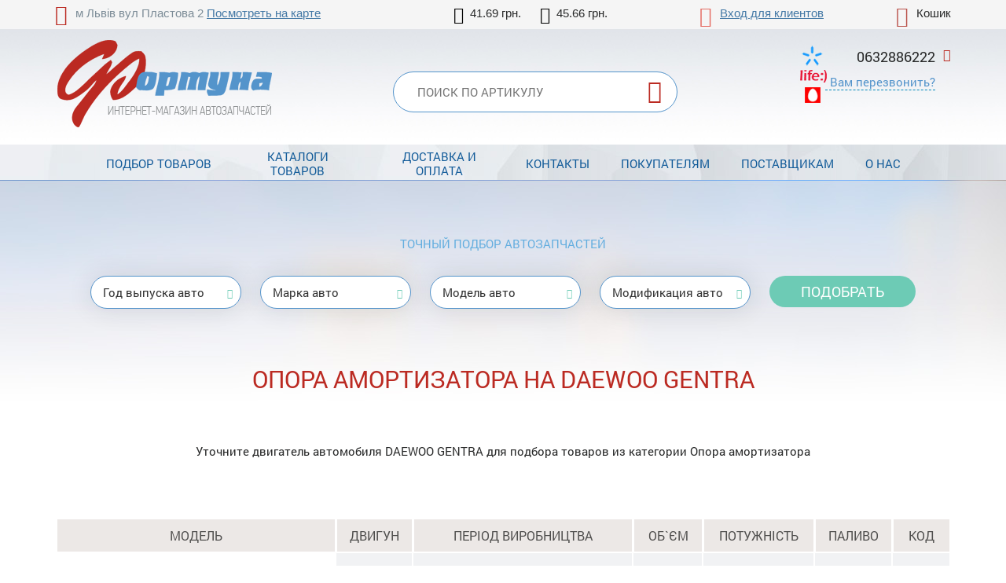

--- FILE ---
content_type: text/html; charset=UTF-8
request_url: https://fortunaavto.com.ua/car649-daewoo-gentra/catalog-opora-amortizatora/
body_size: 5911
content:
<!DOCTYPE html>
<html xmlns="http://www.w3.org/1999/xhtml">
<head>
<meta charset="utf-8">
<title>Опора амортизатора для DAEWOO GENTRA купить в Украине, онлайн-каталог - Фортуна Авто</title>
<meta name="viewport" content="width=device-width, initial-scale=1.0">
<link rel="stylesheet" type="text/css" href="/img/design.css?design4=d6x">
<meta name="generator" content="Allzap CMS">
<link rel="shortcut icon" href="/favicon.ico">
<meta name="keywords" content="Опора амортизатора DAEWOO GENTRA, купить, Украина, цена">
<meta name="description" content="Опора амортизатора для DAEWOO GENTRA купить в Украине. Подобрать оригиналы и аналоги онлайн по каталогу. Лучшая цена. Гарантия качества">
<!-- Google Tag Manager -->
<script>(function(w,d,s,l,i){w[l]=w[l]||[];w[l].push({'gtm.start':
new Date().getTime(),event:'gtm.js'});var f=d.getElementsByTagName(s)[0],
j=d.createElement(s),dl=l!='dataLayer'?'&l='+l:'';j.async=true;j.src=
'https://www.googletagmanager.com/gtm.js?id='+i+dl;f.parentNode.insertBefore(j,f);
})(window,document,'script','dataLayer','GTM-5PTSW4G');</script>
<!-- End Google Tag Manager -->
</head>
<body class="page"><!-- Google Tag Manager (noscript) -->
<noscript><iframe src="https://www.googletagmanager.com/ns.html?id=GTM-5PTSW4G"
height="0" width="0" style="display:none;visibility:hidden"></iframe></noscript>
<!-- End Google Tag Manager (noscript) --><header>
<div class="content">
<div class="site_address">м Львів вул Пластова 2 <a href="/kontakty/">Посмотреть на карте</a></div>
<div class="site_kurs">
<span class="val_0">41.69 грн.</span>
<span class="val_1">45.66 грн.</span>
</div><div id="basket">Кошик</div><div class="site_user"><a href="/filter/user-login/">Вход для клиентов</a></div><div class="cb"></div>
<a href="/" class="logo"></a>
<form method="post" action="/"  onSubmit="return artkiev_validators(this,2,0,0)">
<div class="site_find">
<button type="submit" class="find_send" title="Найти"></button>
<div class="site_find_form">
<input type="text" name="search" maxlength="21"  data-yes="(.+){3,}$"  data-no="Введите более двух символом!" placeholder="Поиск по артикулу" class="find_text">

</div>
</div>
                            </form>

							
							<div class="head_number"><div id="site_phone"><span> 0632886222</strong></span>
<div>
</div>
							<span class="callme" onclick="artkiev_callme()">Вам перезвонить?</span>
							</div>
							</div>
						

</header>

<input type="checkbox" id="mobile_menu">
<nav>
<label for="mobile_menu" class="mobile_menu"></label>
<div class="content"><ul id="menu"><li><a href="/catalogs/" class="me">Подбор товаров</a></li><li><a href="/shop/" class="me">Каталоги товаров</a></li><li><a href="/dostavka-i-oplata/" class="me">Доставка и оплата</a></li><li><a href="/kontakty/" class="me">Контакты   </a></li><li><a href="/pokupatelyam/" class="me">Покупателям</a></li><li><a href="/postavschikam/" class="me">Поставщикам</a></li><li><a href="/o-nas/" class="me">О нас</a></li></ul></div></nav>
<div class="bg">
<div id="body" class="content"></div><main id="content"><div class="content"></div><div class="podbor_start">
		<div class="content">
		<div class="name_pod">Точный подбор автозапчастей</div>
<div onClick="artkiev_podbor_0()">
<div class="podbor_s">Год выпуска авто</div>
<div class="podbor_s" id="artkiev_podbor_1">Марка авто</div>
<div class="podbor_s" id="artkiev_podbor_2">Модель авто</div>
<div class="podbor_s" id="artkiev_podbor_3">Модификация авто</div>
<button type=submit class="send_podbor">Подобрать</button>
</div>
<i id="p_1" class="none"></i>
</div></div><div class="content"><h1>Опора амортизатора на DAEWOO GENTRA</h1><div class="catalog_mes text"><p style="text-align: center;">Уточните двигатель автомобиля DAEWOO GENTRA для подбора товаров из категории Опора амортизатора</p>
</div><table class="details_list new_step">
		    <thead>
			<tr>
	          <th class=c>Модель</th>
	          <th>Двигун</th>
			<th>Період виробництва</th>
			<th>Об`єм</th>
			<th>Потужність</th>
			<th>Паливо</th>
			<th>Код</th>
	        </tr>
	        </thead><tr><td rowspan="1" class="nobg">GENTRA седан</td>
	<td><a href="/car649-daewoo/m6017/e22040/t10471/" class="motor_a">1.2 SE</a></td>
	<td class=td_year>2002 <span>(листопад)</span> - 2005 <span>(квітень)</span></td>
	<td class="c">1150см<sup>3</sup></td>
	<td class="c mh2">53кВт - 72к.с.</td>
	<td class="c">Бензин</td>
	<td class="c mh">B12S1</td>
	</tr><tr><td rowspan="1" class="nobg">GENTRA Наклонная задняя часть</td>
	<td><a href="/car649-daewoo/m6018/e22043/t10471/" class="motor_a">1.4</a></td>
	<td class=td_year>2005 <span>(травень)</span> - йде виробництво</td>
	<td class="c">1399см<sup>3</sup></td>
	<td class="c mh2">69кВт - 94к.с.</td>
	<td class="c">Бензин</td>
	<td class="c mh">F14D3</td>
	</tr></table><br><br><h2>Каталог запчастин для DAEWOO GENTRA</h2><ul class="all_catalogs"><li class="catalog_name_h1"><div class="name_2">Фильтры</div><ul class="all_catalogs"><li><a href="/car649-daewoo-gentra/catalog-vozdushnyj-filtr/"><img src="/all/b7/vozdushnyj-filtr_m6x85vt36f.jpg" alt="Воздушный фильтр">Воздушный фильтр</a></li><li><a href="/car649-daewoo-gentra/catalog-toplivnyj-filtr/"><img src="/all/b6/toplivnyj-filtr_7vmw298mpm.jpg" alt="Топливный фильтр">Топливный фильтр</a></li><li><a href="/car649-daewoo-gentra/catalog-filtr-akpp/"><img src="/all/b2/filtr-akpp_anljmvijmk.jpg" alt="Фильтр АКПП">Фильтр АКПП</a></li></ul></li><li class="catalog_name_h1"><div class="name_2">Детали двигателя</div><ul class="all_catalogs"><li><a href="/car649-daewoo-gentra/catalog-porshnevye-koltsa/"><img src="/all/b5/porshnevye-koltsa_ha9782574x.jpg" alt="Поршневые кольца">Поршневые кольца</a></li><li><a href="/car649-daewoo-gentra/catalog-podushka-dvigatelya/"><img src="/all/b8/podushka-dvigatelya_8blyfov9ol.jpg" alt="Подушка двигателя">Подушка двигателя</a></li><li><a href="/car649-daewoo-gentra/catalog-korennoj-vkladysh/"><img src="/all/b10/korennoj-vkladysh_z3jiqghdfp.jpg" alt="Коренной вкладыш">Коренной вкладыш</a></li><li><a href="/car649-daewoo-gentra/catalog-shatunnyj-vkladysh/"><img src="/all/b3/shatunnyj-vkladysh_17tbs0cqtt.png" alt="Шатунный вкладыш">Шатунный вкладыш</a></li><li><a href="/car649-daewoo-gentra/catalog-salnik-kolenvala/"><img src="/all/b10/salnik-kolenvala_jdwc1uf1gz.jpg" alt="Сальник коленвала">Сальник коленвала</a></li><li><a href="/car649-daewoo-gentra/catalog-calniki-klapanov/"><img src="/all/b8/calniki-klapanov_tnzo31iycr.jpg" alt="Cальники клапанов">Cальники клапанов</a></li><li><a href="/car649-daewoo-gentra/catalog-prokladka-vpusknogo-kollektora/"><img src="/all/b13/prokladka-vpusknogo-kollektora_87wlzz0v2s.jpg" alt="Прокладка впускного коллектора">Прокладка впускного коллектора</a></li><li><a href="/car649-daewoo-gentra/catalog-prokladka-vypusknogo-kollektora/"><img src="/all/b1/prokladka-vypusknogo-kollektora_rqade37lo7.jpg" alt="Прокладка выпускного коллектора">Прокладка выпускного коллектора</a></li><li><a href="/car649-daewoo-gentra/catalog-kryshka-golovki-tsilindra-prokladka/"><img src="/all/b15/kryshka-golovki-tsilindra-prokladka_nsh5jsilyy.jpg" alt="Крышка головки цилиндра / прокладка">Крышка головки цилиндра / прокладка</a></li></ul></li><li class="catalog_name_h1"><div class="name_2">Ремни, цепи и натяжители</div><ul class="all_catalogs"><li><a href="/car649-daewoo-gentra/catalog-komplekt-remnej-grm/"><img src="/all/b2/komplekt-remnej-grm_o20bhuw6yv.jpg" alt="Комплект ремней ГРМ">Комплект ремней ГРМ</a></li><li><a href="/car649-daewoo-gentra/catalog-natyazhnoj-rolik-remnya-grm/"><img src="/all/b5/natyazhnoj-rolik-remnya-grm_ylpqp751vb.jpg" alt="Натяжной ролик ремня ГРМ">Натяжной ролик ремня ГРМ</a></li><li><a href="/car649-daewoo-gentra/catalog-remen-generatora/"><img src="/all/b13/remen-generatora_w714gw29w7.jpg" alt="Ремень генератора">Ремень генератора</a></li><li><a href="/car649-daewoo-gentra/catalog-rolik-remnya-generatora/"><img src="/all/b7/rolik-remnya-generatora_wlun6tstcf.jpg" alt="Ролик ремня генератора">Ролик ремня генератора</a></li><li><a href="/car649-daewoo-gentra/catalog-natyazhitel-remnya-generatora/"><img src="/all/b11/natyazhitel-remnya-generatora_2tad8w2tjm.jpg" alt="натяжитель ремня генератора">натяжитель ремня генератора</a></li></ul></li><li class="catalog_name_h1"><div class="name_2">Подвеска и амортизация</div><ul class="all_catalogs"><li><a href="/car649-daewoo-gentra/catalog-amortizatory/"><img src="/all/b5/amortizatory_mmc0138wth.png" alt="Амортизаторы">Амортизаторы</a></li><li><a href="/car649-daewoo-gentra/catalog-podshipnik-stupitsy/"><img src="/all/b10/podshipnik-stupitsy_ysal852ffe.jpg" alt="Подшипник ступицы">Подшипник ступицы</a></li><li><a href="/car649-daewoo-gentra/catalog-komplekt-pylnika-i-otbojnika/"><img src="/all/b4/komplekt-pylnika-i-otbojnika_ft9glfmjba.jpg" alt="Комплект пыльника и отбойника">Комплект пыльника и отбойника</a></li></ul></li><li class="catalog_name_h1"><div class="name_2">Рулевое управление</div><ul class="all_catalogs"><li><a href="/car649-daewoo-gentra/catalog-nakonechnik-rulevoj-tyagi/"><img src="/all/b11/nakonechnik-rulevoj-tyagi_brzr1hzo0f.jpg" alt="Наконечник рулевой тяги">Наконечник рулевой тяги</a></li><li><a href="/car649-daewoo-gentra/catalog-nasos-gidrousilitelya-rulya/"><img src="/all/b1/nasos-gidrousilitelya-rulya_e1ww801dw6.jpg" alt="Насос гидроусилителя руля">Насос гидроусилителя руля</a></li><li><a href="/car649-daewoo-gentra/catalog-pylnik-rulevoj-rejki/"><img src="/all/b3/pylnik-rulevoj-rejki_leo7rncvp9.jpg" alt="Пыльник рулевой рейки">Пыльник рулевой рейки</a></li></ul></li><li class="catalog_name_h1"><div class="name_2">Охлаждение</div><ul class="all_catalogs"><li><a href="/car649-daewoo-gentra/catalog-vodyanoj-nasos/"><img src="/all/b11/vodyanoj-nasos_7vpxqj4fmb.jpg" alt="Водяной насос">Водяной насос</a></li><li><a href="/car649-daewoo-gentra/catalog-radiator-ohlazhdeniya-dvigatelya/"><img src="/all/b4/radiator-ohlazhdeniya-dvigatelya_kdohzpk2va.jpg" alt="Радиатор охлаждения двигателя">Радиатор охлаждения двигателя</a></li><li><a href="/car649-daewoo-gentra/catalog-termostat/"><img src="/all/b1/termostat_o8wj77670a.jpg" alt="Термостат">Термостат</a></li></ul></li><li class="catalog_name_h1"><div class="name_2">Тормозная система</div><ul class="all_catalogs"><li><a href="/car649-daewoo-gentra/catalog-tormoznye-kolodki/"><img src="/all/b8/tormoznye-kolodki_q5i6tv33vd.jpg" alt="Тормозные колодки">Тормозные колодки</a></li></ul></li><li class="catalog_name_h1"><div class="name_2">Система зажигания / накаливания</div><ul class="all_catalogs"><li><a href="/car649-daewoo-gentra/catalog-kabel-zazhiganiya/"><img src="/all/b5/kabel-zazhiganiya_y0kjueb4q5.gif" alt="Кабель зажигания">Кабель зажигания</a></li><li><a href="/car649-daewoo-gentra/catalog-katushka-zazhiganiya/"><img src="/all/b6/katushka-zazhiganiya_nunuj3xahp.jpg" alt="Катушка зажигания ">Катушка зажигания </a></li><li><a href="/car649-daewoo-gentra/catalog-svecha-zazhiganiya/"><img src="/all/b13/svecha-zazhiganiya_nmiy41pfeg.jpg" alt="Свеча зажигания">Свеча зажигания</a></li></ul></li><li class="catalog_name_h1"><div class="name_2">Электрика</div><ul class="all_catalogs"><li><a href="/car649-daewoo-gentra/catalog-datchiki/"><img src="/all/b15/datchiki_6u1k8eklta.jpg" alt="Датчики">Датчики</a></li></ul></li><li class="catalog_name_h1"><div class="name_2">Система отопления</div><ul class="all_catalogs"><li><a href="/car649-daewoo-gentra/catalog-teploobmennik/"><img src="/all/b8/teploobmennik_7avplpahcm.jpg" alt="Теплообменник">Теплообменник</a></li><li><a href="/car649-daewoo-gentra/catalog-radiator-pechki/"><img src="/all/b9/radiator-pechki_10pw9mkqs9.jpg" alt="Радиатор печки">Радиатор печки</a></li></ul></li></ul>
</div>

<br><div class="content"><h2>Купить Опора амортизатора для DAEWOO GENTRA</h2>

<p>Чтобы купить Опора амортизатора для DAEWOO GENTRA по выгодной цене в Украине,  воспользуйтесь возможностями электронного каталога на сайте интернет-магазина Фортуна Авто! Мы предлагаем широкий выбор автозапчастей от ведущих европейских производителей.</p>

<p>Чтобы подобрать Опора амортизатора для DAEWOO GENTRA быстро и правильно, обратитесь к менеджеру. Оформить заказ можно на сайте или по телефону. Если нужной детали не окажется в наличии, мы с радостью доставим ее под заказ!</p>
</div>
</div><div class="cb"></div>
					
		<div class="fast_contact">
	<div class="content">
  <div class="name_0">Есть вопросы?</div>
  <div class="name_00">Обращайтесь к менеджеру</div><ul><li><div class="fast_row">
	  <strong></strong>
	  <div class="faster_car">менеджер по автозапчастинах</div>
	  (063) 288-62-22</div>
	  </li><li><div class="fast_row">
	  <strong></strong>
	  <div class="faster_car">менеджер по автозапчастинах</div>
	  (063) 288-62-22</div>
	  </li><li><div class="fast_row">
	  <strong></strong>
	  <div class="faster_car">менеджер по автозапчастинах</div>
	  (063) 288-62-22</div>
	  </li></ul></div>
  </div><div id="google_map"><iframe src='https://www.google.com/maps/embed?pb=!1m18!1m12!1m3!1d2572.1131715791844!2d24.056153115165657!3d49.859118737677065!2m3!1f0!2f0!3f0!3m2!1i1024!2i768!4f13.1!3m3!1m2!1s0x473add1fafe7dc49%3A0x40298fbe21532f24!2z0LLRg9C70LjRhtGPINCf0LvQsNGB0YLQvtCy0LAsIDIsINCb0YzQstGW0LIsINCb0YzQstGW0LLRgdGM0LrQsCDQvtCx0LvQsNGB0YLRjCwgNzkwMDA!5e0!3m2!1suk!2sua!4v1530799401936' width='600' height='450' frameborder='0' style='border:0' allowfullscreen></iframe></div></main></div><footer>
					<div class="content">
					<div class="footer_menu">
					
<a href="/sotrudnichestvo/" class="me">Сотрудничество</a><a href="/poleznaya-informatsiya/" class="me">Полезная информация</a><a href="/kontakty/" class="me">Контакты   </a><a href="/zakaz-po-vin/" class="me">Запрос запчасти</a><a href="/originalnye-katalogi/" class="me">Оригинальные каталоги</a><a href="/sitemap-2/" class="me">Карта сайта</a>
	
					</div>
				<div class="copyright"><br>
ООО «Фортуна» | Copyright © 2017<br>
+380632886222
<p><a href='/car511-bmw-5/'>BMW 5</a> | <a href='/car511-bmw-x5/'>BMW X5</a> | <a href='/car553-mercedes_benz-e_class/'>Mercedes Е-класс</a> | <a href='/car553-mercedes_benz-c_class/'>Mercedes С-класс</a> | <a href='/car553-mercedes_benz-vito/'>Mercedes Vito</a> | <a href='/car504-audi-a6/'>Audi A6</a> | <a href='/car575-skoda-octavia/'>Skoda Octavia</a> | <a href='/car566-renault-megane/'>Renault Megane</a> | <a href='/car563-peugeot-expert/'>Pugeot Expert</a> | <a href='/car566-renault-kangoo/'>Renault Kangoo</a> | <a href='/car524-fiat-doblo/'>Fiat Doblo</a> | <a href='/car587-volkswagen-transporter/'>VW Transporter</a> | <a href='/car587-volkswagen-passat/'>VW Passat</a></p></div>
								<br>
				
				</div>
				</footer><div id="artkiev_load"></div>
<div id="modal" class="window none"><div id="window"></div></div>
<div id="scroll_to" class="scroll_to"></div>
<div id="artkiev_shadow" class="none"></div>
<script>
const 
 lang_="ua",
 lang_0="Справді хочете видалити",
 lang_1="Закрити",
 lang_2="Контактні телефони",
 lang_3="Ви можете замовити",
 lang_4="зворотній дзвінок",
 lang_6="або зв`язатися з нами за наступними телефонами",
 lang_7="Замовлення дзвінка",
 lang_8="Ваше ім`я",
 lang_9="Контактний телефон",
 lang_10="Тема питання",
 lang_11="Перезвоніть мені",
 lang_12="Давайте поговоримо",
 lang_13="Зворотний дзвінок працює в робочий час",
 lang_14="Уточнити наявність",
 lang_15="Надіслати",
 lang_16="Характеристики",
 lang_17="Приховати меню",
 lang_18="Відкрити меню каталогу",
 lang_19="Приховати",
 lang_20="Показати всі ціни",
 lang_21="Номер повинен містити 8 символів, так",
 lang_22="Номер VIN повинен містити 17 символів, так";
 </script>
<script src="/img/tmp/core.js?v=2" type="text/javascript"></script>
<script src="/img/core.artkiev.js?design4=v21" type="text/javascript"></script><script type="text/javascript"></script></body>
</html>

--- FILE ---
content_type: text/css
request_url: https://fortunaavto.com.ua/img/design.css?design4=d6x
body_size: 19662
content:
* {
	margin: 0;
	padding: 0;
	outline:0;
}

@font-face {
    font-family: "Roboto";
    src: url(font/5/ZAP_font.eot);
    src: url(font/5/ZAP_font.eot?#iefix)format("embedded-opentype"), url(font/5/ZAP_font.woff) format("woff"), url(font/5/ZAP_font.ttf) format("truetype");
    font-style: normal;
    font-weight: normal
}
@font-face {
    font-family: "Roboto";
    src: url(font/5/ZAP_font_bold.eot);
    src: url(font/5/ZAP_font_bold.eot?#iefix)format("embedded-opentype"), url(font/5/ZAP_font_bold.woff) format("woff"), url(font/5/ZAP_font_bold.ttf) format("truetype");
    font-style: normal;
    font-weight: 600
}

body {
	font: 15px/22px  'Roboto', sans-serif;
	width: 100%;
	background: #FFF;
	color: #292a2a;
	margin:0;	
}
input, textarea, select  {
    outline: none;
	font: 15px/18px  'Roboto', sans-serif;
	
}
a {
	color: #4378A5;
	text-decoration: underline;
	font: 15px/22px  'Roboto', sans-serif;
	 outline: none;
}

a:hover
{
text-decoration: none;
}

p {
	margin: 0px 0 14px;
} 

img {
	border: 0;
}
button
{
background: transparent;
border:0;
}


@font-face {
	    font-family: 'artkiev';
    src:
        url('font/artkiev.ttf?3lr3ll') format('truetype'),
        url('font/artkiev.woff?3lr3ll') format('woff'),
        url('font/artkiev.svg?3lr3ll#artkiev') format('svg');
    font-weight: normal;
    font-style: normal;
}

/* .fixme
{
position:fixed;
z-index:999;
background: url(img/why.jpg) no-repeat top center;
padding:10px 0;
width:100%;
color: #000;
box-shadow: 0px 0px 40px -2px rgba(0,0,0,0.75);
} */

/* .center, .product_price TABLE.details_list TD, .product_price TABLE.details_list TH
{
text-align: center;
} */

.ico:before {   
	font: normal 20px 'artkiev';
	display: inline-block;
}




.cb { clear: both; }
.none, .ad_exist, .ad_price, #mobile_menu, tfoot, .footer_menu select, #footer_menu_select, #cat_menu_mobile { display: none; }

.center, .product_price TABLE.details_list TD, .product_price TABLE.details_list TH, .c, .name.c, .cu
{
text-align: center;
}

.all_open tfoot
{
display: table-footer-group;
}


header
{
display: block;
width: 100%;
height: 178px;
background: url(img/head.jpg) repeat-x;
padding:6px 0 0;
}

header a, header
{
font-family: Arial;
}

.site_address
{
color: #7c8c97;
float: left;
width:440px;
}

.site_address:before
{
font: normal 26px/10px 'artkiev';
display: inline-block;
content: "\e906";
color: #bb2a22;
margin:0 10px 0 0;
transition: color .5s linear;
position: relative;
    top: 5px;
}

.site_address:hover:before
{
color: #5494CB;
}

.site_user
{
float: right;
width:200px;
}

.site_user:before
{
font: normal 26px/10px 'artkiev';
display: inline-block;
content: "\e904";
color: #E56B62;
margin:0 10px 0 0;
transition: color .5s linear;
    position: relative;
    top: 7px;
}

.site_user:hover:before
{
color: #5494CB;
}

.site_kurs
{
float: left;
width:330px;
text-align: center;
}

#basket
{
float: right;
width:120px;
text-align: right;
}

#basket:before
{
font: normal 26px/10px 'artkiev';
display: inline-block;
content: "\e90a";
color: #BA534C;
margin:0 10px 0 0;
transition: color .5s linear;
position: relative;
top: 7px;
}

#basket span
{
display: inline-block;
border-bottom:1px dashed #058abc;
color: #058abc;
cursor: pointer;
}

.val_0:before, .val_1:before
{
    font: normal 22px/14px 'artkiev';
    display: inline-block;
    content: "\e903";
    color: #000000;
    margin: 0 8px 0 0;
    transition: color .5s linear;
    position: relative;
    top: 5px;
}

.val_1:before
{
content: "\e907";
margin:0 8px 0 20px;
}

a.logo
{
display: block;
background: url(img/logo.png) no-repeat;
width: 280px;
height: 120px;
float: left;
margin:20px 80px 0 0;
transition: opacity .5s linear;
}

a.logo:hover
{
opacity:.8;
}

.site_find
{
width:360px;
float: left;
position: relative;
margin:63px 0 0 70px;
z-index:1;
}

.find_text
{
border:1px solid #5494cb;
border-radius: 30px;
width:300px;
padding:15px 30px;
text-transform: uppercase;
font: 300 15px 'Roboto';
position: relative;
z-index:1;
}


.find_send
{
    position: absolute;
/*     top: 25px; */
	right: 10px;
	z-index:3;
	cursor: pointer;
}

.find_send:before
{
    font: normal 30px/50px 'artkiev';
    display: inline-block;
    content: "\e909";
    color: #bb2a22;
    margin: 0 8px 0 0;
    transition: color .5s linear;

	cursor: pointer;
	
}

.page_delivery
{
background: #FFF;
}


.page_info
{
padding:40px 0 0;
}




					.page_delivery TABLE 
					{
					width:100%;
					}
					.page_delivery TABLE TR TD 
					{
					border-bottom:1px solid #c9c9c9;
					padding:30px 0 0;
					}
					.page_delivery strong
					{
					color: #BD2F26;
					}
					
					.page_delivery TABLE TD:last-child
					{
					font-weight: bold;
					}

			.page_delivery TABLE TR TD:last-child
					{
					font-weight: bold;
					}

			.page_delivery TABLE TR:first-child
					{
					border-bottom:1px solid #c9c9c9;
					}


.find_send:hover:before
{
color: #5494CB;
}





.head_number
{
float: right;
width:140px;
cursor: pointer;
font: 300 18px 'Roboto';
padding:0 20px 0 36px;
position: relative;
text-align: right;
margin:30px 0 0;
}

.head_number
{
background: url(img/mob.png) no-repeat -4px -1px;
min-height:100px;
}


/* .head_number:before
{
    font: normal 30px/0 'artkiev';
    display: inline-block;
    content: "\e90b";
    color: #5494CB;
    transition: color .5s linear;
    position: absolute;
	top: 18px;
	left: 0
 } */
 
#site_phone:after
{
    font: normal 16px/0 'artkiev';
    display: inline-block;
    content: "\e901";
    color: #bb2a22;
    transition: color .5s linear;
    position: absolute;
	top: 12px;
	right: 0;
	z-index:1;
 }

.head_number:hover:before
	{
	color: #bb2a22;
	}
.head_number:hover:after
	{
	color: #5494CB;
	}
 
#site_phone span
{
display: block;
margin:2px 0;
}

#site_phone div
{
display: none;
}

#site_phone.all_number:after
{
opacity:0;
}
#site_phone.all_number
{
    display: block;
    position: absolute;
    background: #FFF;
    padding: 10px 20px;
    z-index: 3;
	box-shadow: 8px 8px 18px -4px rgba(187,42,34,0.3);
}

#site_phone.all_number span
{
margin:5px 0;
}

#site_phone.all_number div
{
display: block;
width:150px;
}


.callme
{
display: inline-block;
font-size: 15px;
color: #5494CB;
padding:8px 0 0;
border-bottom: 1px dashed #058abc;
}


nav
{
display: block;
width: 100%;
height: 39px;
padding:6px 0 0;
background: url(img/menu.jpg) no-repeat 50% 0;
position: relative;
text-align: center;
}


nav ul
{
list-style: none;
padding: 0;
text-align: center;
display: inline-block;
}

nav UL LI
{
display: inline-block;
margin:0;
}

 nav UL LI span
{
display: inline-block;
background: #CBE2F2;
width:1px;
height:45px;
position: absolute;
top:0;
}


nav UL LI a
{
display: inline-block;
font-size: 15px;
text-transform: uppercase;
line-height: 18px; 
text-decoration: none;
transition: color .5s ease-in;
color: #125b99;
padding:0 20px;
vertical-align:middle;
max-width: 140px;
}

nav UL LI a:hover
{
color: #bb2a22;
}

nav UL LI a.me_yes
{
/* background: #EEEFF1; */
color: #bb2a22;
}



#slider_bg
{
width:100%;
height:384px;
background: url(img/slider.jpg) no-repeat center top;
position: relative;
z-index:1;
}


#sliderok
{
-webkit-touch-callout: none;
	-webkit-user-select: none;
	-khtml-user-select: none;
	-moz-user-select: none;
	-ms-user-select: none;
	user-select: none;
}

#sliderok
{
position: absolute; 
width: 996px;
height: 384px;  
z-index:8; 
}     

.slider_ok
{
width: 996px;
height: 304px;   
position: relative;
overflow: hidden;
z-index:8;
margin: 0px auto 0;
padding:80px 0 0;
}   

.slider_one
{
position: absolute;
width: 996px;
z-index:8;	
}         


.slider_left
{
float: left;
width: 500px;
/* position: relative;
top: 200px; */
}

.slider_right
{
float: right;
width: 470px;
}

.slider_name
{
font: 300 30px/32px 'Roboto';
letter-spacing: -1px;
color: #FFF;
margin:0 0 15px;
text-transform: uppercase;
text-shadow: 1px 0px 5px rgba(0, 0, 0, .5);
text-align: center;
}

.slider_name span
{
color: #000;
text-shadow: 1px 0px 5px rgba(255, 255, 255, .5);
}

.slider_text
{
background: rgba(255,255,255,.3);
padding:20px;
border-radius: 20px;
color: #252421;
max-height: 85px;
}

a.slider_url
{
font: 300 18px/50px 'Roboto';
display: inline-block;
border:2px solid #FFF;
border-radius: 25px;
padding:0px 50px;
margin:30px 0 0;
color: #ffffff;
text-decoration: none;
text-transform: uppercase;
opacity:0;
transition: background-color .5s linear;
}

a.slider_url:hover
{
background: #FFF;
color: #0274bd;
}

.content .content,
.big_search .content
{
position: relative;
}

#slider_dot
{
position: absolute;
z-index: 9;
bottom: 5px;
right: 0;
}


.dotstyle ul {
	position: relative;
	/* left: -50%; */
	margin: 0;
	padding: 0;
	list-style: none;
	
}

.dotstyle li {
	position: relative;
	display: inline-block;
	margin: 0 6px;
	width: 18px;
	height: 18px;
}

.dotstyle li a {
	top: 0;
	left: 0;
	width: 100%;
	height: 100%;
	border-radius: 50%;
	cursor: pointer;
	position: absolute;
	overflow: hidden;
	background: rgba(255,255,255,.5);
	transition: background 0.3s ease;
}

.dotstyle-fillup li.current a
{
background: rgba(187,42,34,.5);
}

.dotstyle-fillup li a::after {
	content: '';
	position: absolute;
	bottom: 0;
	height: 0;
	left: 0;
	width: 100%;
	background-color: #fff;
	box-shadow: 0 0 1px #fff;
	transition: height 0.5s ease;
}

.dotstyle-fillup li a:hover,
.dotstyle-fillup li a:focus {
	background: rgba(187,42,34,.5);
}

.dotstyle-fillup li.current a::after {
	height: 100%;
	}

	
	
.big_search
{
background: #79828b;
height:61px;
padding:20px 0 0;
}

.big_find_text
{
width:100%;
box-sizing: border-box;
height:38px;
border:0;
padding:0 15px;
position: relative;
z-index:1;
}

.big_find_send
{
background: #00CCB5;
width: 210px;
height: 38px;
line-height: 38px;
text-align: center;
border:0;
color: #FFF;
cursor: pointer;
transition: background-color .5s linear;
position: absolute;
right:0;
z-index:2;
}

.big_find_send:hover
{
background: #5494CB;
}

.name_1
{
font-weight: 300;
line-height: 38px;
font-size: 36px;
color: #64aedf;
text-transform: uppercase;
text-align: center;
margin: 20px 0;
letter-spacing: -1px;
margin:0 0 60px;
}

.name_2
{
font-weight: 300;
font-size: 30px;
color: #000;
text-transform: uppercase;
text-align: center;
margin: 40px 0 20px;
line-height: 34px;
}

.name_0
{
font-weight: 300;
font-size:48px;
color: #bb3229;
text-transform: uppercase;
margin: 20px 0 16px;
}

.name_00
{
font-size: 24px;
color: #fffefe;
text-transform: uppercase;
}


.podbor_page
{
width:238px;
border:1px solid #5494cb;
border-radius: 25px;
padding: 0px 12px;
display: inline-block;
margin: 0 20px 0 0;
position: relative;
background: #FFF;
}



.podbor_page select
{
 width: 238px;
 color: #494441;
    border: 0;
    background: transparent;
    -moz-appearance: none;
    text-indent: 0.01px;
    overflow: hidden;
    -webkit-appearance: none;
    -ms-appearance: none;
    appearance: none;
    text-overflow: '';
    cursor: pointer;
    padding: 7px 12px 7px 0;
	outline:0;
	position: relative;
	z-index:2;
}

.podbor_page span
{
padding:7px 0;
display: inline-block;
text-align: left;
color: #afbbc5;
width:192px;
}

.podbor_start .name_1
{
margin:0 0 10px;
}


.podbor_start
{
padding: 70px 0 70px;
text-align: center;
}

/* .podbor_start .name
{
	padding:0px;
	margin:0 0 30px;
	font-weight: 300;
    line-height: 38px;
    font-size: 36px;
    color: #64aedf;
    text-transform: uppercase;
    text-align: center;
    letter-spacing: -1px;
} */


.name_pod
{
	padding:0px;
	margin:0 0 30px;
	font-weight: 300;
    color: #64aedf;
    text-transform: uppercase;
    text-align: center;
}

.podbor_start .send_podbor
{
	margin:0px;
}

.podbor_home
{
width:244px;
border:1px solid #5494cb;
border-radius: 25px;
padding: 0px 18px;
display: inline-block;
margin: 0 30px 0 0;
position: relative;
}

.podbor_home:hover
{
background: #FFF;
}



.select_podbor
{
	position: relative;
	width: 240px;
	border:1px solid #c9c9c9;
	padding: 5px 10px;
	margin: 0px auto;
}


.select_podbor select, .footer_menu select
{
 width: 260px;
 color: #494441;
 padding: 5px 10px;
 border: 0;
    background: transparent;
    -moz-appearance: none;
    text-indent: 0.01px;
    overflow: hidden;
    -webkit-appearance: none;
    -ms-appearance: none;
    appearance: none;
    cursor: pointer;
	outline:0;
	position: relative;
	z-index:2;
	text-overflow: ellipsis;
}


.select_podbor:before
{
	font: normal 16px/16px 'artkiev';
    display: inline-block;
    content: "\e901";
    color: #000;
    position: absolute;
	top: 12px;
	right: 12px;
	z-index:1;
	transition:transform  .5s linear;
}

.select_podbor:hover:before
{
transform: rotate(-90deg);
}


.podbor_s
{
 margin:  0 20px 0 0;
 display: inline-block;
  width: 160px;
  padding: 0px 15px;
  background: #FFF;
  cursor: pointer;
  position: relative;
  box-shadow: 0 0 32px rgba(26,38,51,.12);
  color: #333;
  height:40px;
  line-height:40px;
  text-align: left;
  vertical-align:top;
  border: 1px solid #5494cb;
    border-radius: 25px;
 }

.podbor_s:after
{
font: normal 12px 'artkiev';
display: inline-block;
content: "\e908";
position: absolute;
right: 10px;
top: 14px;
color: #6DCBB5;
 transition: color .5s;
 z-index: 5;
}

.podbor_s:hover:after
{
color: #1A2633;
}

.podbor_s:hover
{
color: #B2252E;
  box-shadow: 0 0 32px rgba(178,37,46,.2);
}

.podbor_home:before, .podbor_page:before
{
    font: normal 12px/0 'artkiev';
    display: inline-block;
    content: "\e908";
    color: #BB2A22;
    transition: color .5s linear;
    position: absolute;
	top: 22px;
	right: 20px;
	z-index:1;
}

.podbor_page:before
{
	top: 19px;
	right: 10px;
}

.podbor_home:hover:before, .podbor_page:hover:before
{
color: #000;
}

.podbor_home span
{
padding:9px 0;
display: inline-block;
text-align: left;
color: #afbbc5;
width:250px;
}


.send_2, .send_3, .send_4, .send, .send_podbor, #tablehiderow
{
font: 18px/40px 'Roboto';
display: inline-block;
border-radius: 25px;
padding:0px 40px;
margin:30px 0 0;
color: #ffffff;
text-decoration: none;
text-transform: uppercase;
transition: background-color .5s linear;
background: #6dcbb5;
border:0;
cursor: pointer;
}

.send_2:hover, .send_3:hover, .send_4:hover, .send_podbor:hover
{
background: #5494CB;
}

.send_4
{
margin:0px;
}

.send_3
{
font-size: 15px;
padding:0 25px;
font-weight: 300;
margin:56px 0 0;
line-height: 36px;
}

.send
{
background: #5494CB;
margin:10px 0 0;
}

.send:hover
{
background: #6dcbb5;
}

.bg
{
background: url(img/bg.jpg) no-repeat center top;
}


.home_brands, .text68 ul
{
list-style: none;
padding: 0;
text-align: center;
}


.home_brands  a:hover {
   box-shadow: 0 0 25px 8px rgba(23,158,219,.2);
   background: #FFF;
   color: #000;
   border-radius: 20px;
   }

.home_brands LI, .text68 ul li
{
/* width:114px; */
margin:20px 0 10px;
display: inline-block;
transition: opacity 0.2s ease;
}

.home_brands a, .text68 ul a
{
text-align: center;
width:130px;
text-decoration: none;
color: #bb2b23;
text-transform: uppercase;
display: inline-block;
vertical-align:top;
padding:10px 0;
}

.home_brands IMG, .text68 ul IMG
{
display: block;
width:50px;
margin: 0px auto 14px;
}

.seo_text
{
margin:60px 0 80px;
}

.why
{
background: url(img/why.jpg) repeat-y top center;
height:320px;
padding:80px 0 0;
margin:0 0 120px;
text-align: center;
}

.why_block
{
	width: 250px;
	height: 280px;
	border-radius: 10px;
	background-color: #fff;
	box-shadow: 2px 3px 21px rgba(255,255,255,.51);
	padding:0 20px;
	color: #5a5858;
	display: inline-block;
	vertical-align:top;
	transition: box-shadow .5s linear;
}

.why_block:hover
{
box-shadow: 2px 3px 21px rgba(0,0,0,.51);
}

.why_1:before,
.why_2:before,
.why_3:before
{
font: 50px/100px 'artkiev';
content: "\e90d";
display: block;
    color: #DA271D;
    width: 100px;
    height: 100px;
    border-radius: 50px;
    top: -50px;
	left: 75px;
    background: linear-gradient(to top,#FFFFFF 50%,#c9c9c9 100%);
    position: relative;
    transition: color .8s;
	text-align: center;
}

.why_2:before
{
content: "";
background: linear-gradient(to top, #f7f556 0%,#f7f556 50%,#66afe0 51%,#66afe0 100%);
color: #4a5250;
}

.why_3:before
{
content: "\e90c";
}

.why_block:hover .why_1:before,
.why_block:hover .why_2:before,
.why_block:hover .why_3:before
{
background: #DA271D;
color: #FFF;
}

.why_block:hover .why_2:before
{
content: "\e902";
}

.why_name_0
{
font-size: 28px;
line-height: 28px;
text-transform: uppercase;
font-weight: 300;
color: #5394CB;
margin:-30px 0 20px;
}

.why_m
{
margin:0 55px;
}

.why_text
{
height: 106px;
overflow: hidden;
}

.info_row
{
margin:70px 0 30px;
}

a.info_row_img
{
display: block;
float: left;
width:250px;
}

a.info_row_img IMG
{
	max-width:100%;
}

.info_row_small
{
width:800px;
float: left;
margin:0 0 0 40px ;
color: #534f4f;
}

.info_row_small a
{
color: #5494cb;
font-size: 18px;
text-decoration: none;
/* display: inline-block; */
display: block;
margin:0 0 15px;
}

.info_row_small a:hover
{
text-decoration: underline;
}

.fast_contact
{
background: url(img/fast.jpg) no-repeat top center;
height:453px;
padding:180px 0 0;
font-size: 18px;
text-transform: uppercase;
color: #000;
}

.fast_contact ul
{
list-style: none;
padding: 0;
margin: 80px 0 0;
text-align: justify;
	overflow: hidden;
}

.fast_contact ul:after {
	content: "1";
	margin-left: 100%;
	display: inline-block;
}


.fast_contact LI
{
display: inline;
text-align: center;
}

.fast_contact strong
{
text-transform: uppercase;
transition: color .3s linear;
}

.faster_car
{
color: #bb2a22;
font-size: 14px;
line-height: 18px;
}

.fast_row
{
max-width: 300px;
display: inline-block;
}

.fast_row:hover strong
{
color: #5394CB;
}


#google_map
{
height:500px;
}

#google_map iframe
{
width: 100%;
height: 500px;
pointer-events: none;
}

footer
{
display: block;
background: url(img/footer.png);
/* height:160px; */
padding:60px 0 0;
}

.footer_menu
{
text-align: center;
}

.footer_menu a
{
display: inline-block;
font-size: 14px;
text-transform: uppercase;
color: #1f3e72;
margin:0 20px;
transition: color .3s ease-in
}

.footer_menu a:hover, .footer_menu  a.me_yes
{
color: #000;
}

.copyright
{
text-align: center;
}

.name, h1, h1 a
{
font-weight: 100;
font-size: 30px;
text-transform: uppercase;
text-align: center;
/* padding: 70px 0 20px; */
color: #bb2a22;
line-height: 40px;
text-decoration: none;
margin:0 0 40px;
}

TABLE.details_list
{
font-size: 14px;
}

TABLE.details_list, TABLE.table_list
{
width:100%;
border-collapse: collapse;
color: #000000;
}


TABLE.details_list tbody tr {
   background-color: #FFF;
      border-top: 10px solid;
   border-bottom: 10px solid;
   border-color: transparent;
}

TABLE.details_list tbody tr:nth-child(odd) {
   background-color: #F1F2F4;
}


TABLE.details_list tbody TR:hover, TABLE.table_list tbody TR:hover
{
 background: #E5E8EF !important; 
/* box-shadow: 0px 0px 15px 0px rgba(0,0,0,0.75); */
/* border-color: #ECE8E6; */
}

TABLE.details_list TD, TABLE.table_list TD
{
/* border-bottom:2px solid #FFF; */
padding:10px;
}

table.new_step
{
	border-collapse: initial !important;
}

TABLE.details_list thead TH
{
background: #ece8e6;
color: #504f4e;
font: 16px 'Roboto';
text-transform: uppercase;
border-left:1px solid #FFF;
padding:10px;
}

TABLE.table_list  thead TH
{
background: #ece8e6;
color: #504f4e;
text-align: left;
font: 16px 'Roboto';
text-transform: uppercase;
padding:10px;
}

TABLE.details_list thead TH:last-child TABLE.details_list TD:last-child
{
border:0;
}

.tree_right TABLE.details_list TD
{
border:1px solid #FFF;
font-size: 16px;
}

.tree_right TABLE.details_list tbody tr:nth-child(even),  TABLE#table_sorted tbody tr:nth-child(even),  TABLE.m50 tbody tr:nth-child(even),  TABLE.table_shadow tbody tr:nth-child(even) {
   background-color: #FFF;
}

TABLE.details_list tbody TR td.nobg {
    background: #FFF !important;
    text-align: center;
    font: 600 20px 'Roboto';
    max-width: 290px;
    border-bottom: 5px solid #6DCBB5 !important;
}

TABLE.new_step tbody TR:last-child TD
{
	border-bottom:5px solid #6DCBB5;
}
 
/* TABLE.details_list tbody TR:hover td.nobg 
{
	 background: #6DCBB5 !important;
} */
 

a.model_name, .model_name
{
font: 600 18px 'Roboto';
text-transform: uppercase;
padding:15px 5px 0;
white-space: nowrap;
display: block;
text-decoration: none;
/* border-bottom:1px solid #f1f1f1; */
}

.model_img
{
height:98px;
padding:12px 0 0;
width:100%;
text-align: center;
}

.model_img_n, a.model_img_n
{
background: url(tmp/model_img_n.jpg) no-repeat 50% 40%;
width:100%;
height: 110px;
opacity: .3;
display: block;
}

.model:hover .model_img_n
{
opacity: 1
}
.model {
    width: 278px;
    height: 160px;
    text-align: center;
    border: 1px solid #f1f1f1;
    /* border-bottom: 3px solid #f1f1f1; */
    display: inline-block;
    vertical-align: top;
  /*   margin: 10px 10px 25px; */
    position: relative;
    transition: opacity .1s linear;
    cursor: pointer;
}

.models
{
padding: 5px;
border-bottom:1px solid #f1f1f1;
}

.models span
{
color: #000;
font-size: 13px;
text-transform: uppercase;
overflow: hidden;
}

.model:hover UL
{
display: block;
}
 
.model:hover
{
box-shadow: 0 1px 15px rgba(2,3,3,.11);
}

.models_hover span
{
	cursor: pointer;
}

.models_hover UL
{
position: absolute;
z-index:5;
top: 44px;
width:290px;
left: -12px;
display: none;
min-height: 128px;
list-style: none;
padding: 8px 0;
background: #FFF;
box-shadow: 0 0px 5px #000;
}

.models a.model_one
{
  overflow: hidden;
  height: 18px;
  display: block;
}

.models_hover UL LI a
{
font-size: 14px;
padding:8px 5px;
display: block;
border-bottom:1px solid #f1f1f1;
text-decoration: none;
font-weight: 600;
cursor: pointer;
}

.models_hover UL LI a:hover span
{
color: #000;
}




.catalog_mes
{
margin:0px 0 40px;
text-align: center;
}


.all_catalogs li.catalog_name_h1,
.all_catalogs li.catalog_name_h2
{
display: block;
margin:10px 0;
width:100%;
}	
   
.all_catalogs li.catalog_name_h1
{
	margin:40px 0 60px;
}

 .all_catalogs li
{
display: inline-block;
width: 200px;
vertical-align:top;
text-align: center;
margin:5px 15px 5px;
} 

.all_catalogs .name_2
{
text-align: center;
font-size: 20px;	
margin:20px 0 10px;
}

 .all_catalogs li a
 {
 display: block;
 padding:10px;
border:1px solid <?=$tel_fon_rgba;?>;
border-radius: <?=$find_fon_br;?>px;
 min-height:198px;
 text-decoration: none;
 }
 
 .all_catalogs li a:hover
 {
	box-shadow: 0 0 5px 5px <?=$tel_fon_rgba;?>;
	border:1px solid #fff;
}

 .all_catalogs li img
 {
 display: block;
 margin:0 auto 20px;
 }






.tr_models
{
background: #fff8f8;
}

.tr_model
{
background: #ffffff;
}

.td_year
{
font-size: 14px;
color: #504f4e;
}

.td_year span
{
color: #a0a0a0;
}

TABLE.table_list .tr_model TD
{
border-bottom:1px solid #f5efef;
}

a.model_name, a.model_name_pad
{
font-size: 16px;
display: inline-block;
text-transform: uppercase;
}

 a.model_name_pad
 {
 margin:0 0 0 50px;
 }


.tree_left
{
width:430px;
float: left;
}

.tree_right
{
width:520px;
float: right;
}


.tree_z UL
{
  padding: 0;
  margin: 0;
}

.tree_z LI
{
  list-style-type: none;
  padding:4px 0;
}

.tree_z LI.tree_c
{
border-bottom:1px solid #ece8e6;
}

.tree_z LI UL
{
   padding: 0 0 0 20px;
}

.tree_z LI div 
{
	cursor: pointer;
	color: #007dab;
	padding:0 0 0 24px;
	font-size: 16px;
}


.tree_z LI.tree_o div {
     background: transparent url(img/minus.png) no-repeat 0 1px;
}

.tree_z LI.tree_c div {
     background: transparent url(img/plus.png) no-repeat 0 1px;
}

.tree_o UL {
        display: block;
}

.tree_c UL {
        display: none;
}

.tree_z UL LI a
{
display: inline-block;
padding:0 0 0 20px;
}

.tree_z UL LI.tree_c:hover
{
background: url(img/bg.jpg) 40% 80%;
color: #000;
}



.list_name a
{
color: #000;
font-size: 16px;
text-transform: uppercase;
font-weight: 500;

}

.list_name  span
{
display: block;
color: #222222;
font-weight: 300;
}


.list_img
{
text-align: center;
height:90px;
}

.list_img IMG
{
max-width:105px;
max-height: 90px;
}


span.list_info:after,
i.list_info:after
{
font: 22px/22px 'artkiev';
content: "\e905";
cursor: pointer;
color: #5fc7ae;
transition: color .5s linear;
display: inline-block;
}

i.list_info:after
{
content: "\e90d";
}


.list_info:hover:after
{
color: #000;
}

.list_har strong
{
display: block;
max-height:45px;
overflow: hidden;
}

.list_har div
{
margin:10px 0;
font-size: 13px;
font-weight: 300;
color: #222;
}

.list_har a
{

    display: inline-block;
    color: rgb(255, 255, 255);
    text-decoration: none;
    cursor: pointer;
    border-radius: 25px;
    padding: 5px 20px;
    transition: background-color 0.5s linear;
    background: rgb(109, 203, 181);
    border-width: 0px;
    border-style: initial;
    border-color: initial;
    border-image: initial;


}

.list_har a:hover
{
color: #b3232f;
background: #FFF;
border-color:#b3232f;
}

TABLE.details_list thead TH.th_0
{
border:0;
}

TABLE.details_list TD.td_0
{
padding:0;
}


TABLE.list_table td
{
padding:15px 10px 30px;
vertical-align:top;
}

TABLE.table_list TD
{
border-bottom:2px solid #FFF;
padding:15px 10px;
vertical-align:top;
}


.price
{
/* font-size: 18px; */
color: #222;
font-weight: 500;
}	

.ava,.sro,.pri,.kup
{
padding:10px !important;
text-align: center;
}

.kup
{
width:55px;
}

.pri
{
width:65px;
}

.sro
{
width:80px;
}

.ava
{
width:75px;
}


#tablehiderow
{
display: block;
margin:40px auto;
text-align: center;
color: #ffffff;
text-transform: uppercase;
transition: background-color .5s linear;
background: #5494CB;
border:1px solid #5494CB;
cursor: pointer;
max-width: 300px;
line-height: 44px;
}

#tablehiderow:hover
{
background: #FFF;
color: #1A2633;
}

.list_sorting
{
text-align: right;
margin:0 0 20px;
}


.list_sorting div
{
width:230px;
border:1px solid #5494cb;
padding: 5px 15px 5px 12px;
display: inline-block;
position: relative;
background: url(img/menu.jpg) no-repeat 50% 0;
}


.list_sorting select
{
 width: 240px;
 color: #494441;
    border: 0;
    background: transparent;
    -moz-appearance: none;
    text-indent: 0.01px;
    overflow: hidden;
    -webkit-appearance: none;
    -ms-appearance: none;
    appearance: none;
    cursor: pointer;
    padding: 5px 25px 5px 0;
	outline:0;
	position: relative;
	z-index:2;
	text-overflow: ellipsis;
}


.list_sorting div:after
{
	font: normal 10px/4px 'artkiev';
    display: inline-block;
    content: "\e908";
    color: #5494cb;
    transition: color .5s linear;
    position: absolute;
	top: 18px;
	right: 15px;
	z-index:1;
}

/* 
.list_img
{
text-align: center;
height:90px;
}

.list_img IMG
{
max-width:105px;
max-height: 90px;
} */

.sort:after, .sortu:after
{
font: normal 12px/0 'artkiev';
    display: inline-block;
    content: "\e908";
    color: #BB2A22;
    transition: color .5s linear;
	padding:0 0 0 10px;
}

.sort:hover:after
{
color: #5394CB;
}


.sortn:after
{
color: #000;

}
.sortu:after
{
color: #000;
content: "\e900";
}

.sort, .sortu
{
cursor: pointer;
}


.price
{
font-weight: bold;
font-size: 18px;
color: #bb2a22;
}		
	
.tc
{
text-align: center;
color: #000000;
font-size: 16px;
}

.buy
{
position: relative;
}


.buy span
{
cursor: pointer;	
}

.buy span:after,
.c_add:after
{
font: normal 28px/10px 'artkiev';
display: inline-block;
content: "\e90a";
color: #058abc;
/* margin: 0 0 0 34px; */
transition: color .3s linear;
position: relative;
top: 7px;
cursor: pointer;
}

.buy input
{
width:30px;
color: #898989;
text-align: center;
border:1px solid #c9c9c9;
padding:4px 2px;
}

.buy i:after, .buy u:after
{
font: normal 10px/12px 'artkiev';
display: inline-block;
content: "\e900";
color: #FFF;
transition: color .2s linear;
position: absolute;
background: #d6d2d2;
width: 23px;
height: 13px;
text-align: center;
cursor: pointer;
}

.buy i:after
{
top: 0px;
}

.buy u:after
{
content: "\e908";
bottom: 0;
}



.buy span:hover:after, .buy u:hover:after, .buy i:hover:after
{
color: #bb2a22;
}


 .camera_wrap, .send, a.send, .pages, .buy {
  -webkit-user-select: none;
  -moz-user-select: none;
  -ms-user-select: none;
  -o-user-select: none;
  user-select: none;          
}

.vab strong
{
font-weight: 400;
}

.vab TD
{
vertical-align: bottom;
position: relative;
}

.vab .txt
{
position: absolute;
width:680px;
height:30px;
top: 10px;
padding:8px 0;
border-bottom:1px solid #ECE8E6;
overflow:hidden;
}

.content
{
width:1140px;
margin: 0px auto;
}
/* 

.prod_info:after
{
font: 18px/30px 'artkiev';
content: "\e905";
cursor: pointer;
color: #5fc7ae;
transition: color .5s linear;
display: inline-block;
margin:0 15px 0 0;
position: relative;
top: 2px;
} */

.ico_img:after
{
font: 18px/30px 'artkiev';
content: "\e90e";
cursor: pointer;
color: #5fc7ae;
transition: color .5s linear;
display: inline-block;
margin:0 15px 0 0;
position: relative;
top: 2px;
}

.prod_info:hover:after
{
color: #BB2A22;
}
/* 
.cart_fast
{
background: url(img/fast.jpg) no-repeat 0 -30px;
padding:20px 20px 0;
}

.faster_in
{
height: 18px;
width:210px;
padding: 10px;
border:1px solid #5494CB;
border-right:0;
font-size: 16px;
}

.faster_send
{
background: #5494CB;
width: 210px;
height: 38px;
line-height: 38px;
text-align: center;
border:0;
color: #FFF;
cursor: pointer;
transition: background-color .5s linear;
}

.cart_fast_form
{
width:450px;
margin: 10px auto 0;
}

.faster_send:hover
{
background: #00CCB5;
}
 */

.product_img
{
float: left;
width: 280px;
max-height: 220px;
}
		
.product_img IMG
{
max-width: 280px;
max-height: 220px;
}
		
.product_price
{
float: right;
width:500px;
}
	.product_small
	{
    float: right;
    width: 290px;
    margin: 0 0 0 40px;
    line-height: 26px;	
	}
	
.product_har
{
width:490px;
float: left;
}

.product_har tr:last-child td
{
border:0;
}

.product_original
{
width:400px;
float: right;
}


h2
{
font-weight: 300;
font-size: 24px;
color: #146082;
text-transform: uppercase;
text-align: center;
line-height: 32px;
margin:30px 0;
}

h3
{
font-size: 20px;
color: #146082;
text-transform: uppercase;
text-align: center;
line-height: 32px;
margin:30px 0;
}

h4, .user_name, .name_4
{
font-size: 18px;
color: #146082;
text-align: center;
line-height: 32px;
margin:10px 0;
font-weight: 400;
}

h5
{
font-size: 24px;
color: #bb2a22;
line-height: 32px;
margin:10px 0;
font-weight: 300;
text-transform: uppercase;
}

.user_name
{
text-align: left;
}

.w100
{
width:100%;
}

.m50
{
margin:50px 0 0;
}

.m50 TABLE.details_list
{
width:470px;
box-shadow: 0 0 20px 5px rgba(0,0,0,.1);
}

.p50
{
vertical-align:top;
padding:0 0 0 50px;
}

.table_shadow
{
box-shadow: 0 0 20px 5px rgba(0,0,0,.1);
}




.name, .name_s
{
font-weight: 300;
font-size: 28px;
text-transform: uppercase;
text-align: center;
margin: 0px 0 30px;
color: #146082;
letter-spacing: 1px;
line-height: 40px;
}

.name_s
{
margin:0 0 20px;
}

.name_s span
{
text-transform: none;
font-size: 20px;
display: block;
}


.contact
{
background: #179EDB;
padding:1px 0 50px;
margin:0 0 50px;
}

.contact_send
{
text-align: center;
width:390px;
float: left;
}

.contact .inp_1
{
width:350px;
}

.contact_info
{
float: right;
width:630px;
}

.contact_info TABLE
					{
					border:0;
					}
					
					.contact_info TABLE TD
					{
					border-bottom:1px solid #c9c9c9;
					padding:30px 0 0;
					}
					.contact_info strong
					{
					color: #BD2F26;
					}
					
					.contact_info TABLE TD:last-child
					{
					font-weight: bold;
					width:140px;
					}

.inp_1
{
padding:12px 15px;
border:1px solid #5997cd;
display: block;
width:100%;
box-sizing: border-box;
margin:0 auto 15px;
border-radius: 14px;
max-width: 450px;
}


.inp_1 select
{
	border:0;
	display: block;
	width:100%;
	box-sizing: border-box;
	position: relative;
	z-index:2;
	background: transparent;
	cursor: pointer;
	
	-moz-appearance: none;
    text-indent: 0.01px;
    overflow: hidden;
    -webkit-appearance: none;
    -ms-appearance: none;
    appearance: none;
    text-overflow: '';
  
	
}

.pay_info
{
	position: relative;
	cursor: pointer;
}

.pay_info:after {
    content: "\e901";
    font: 16px/24px 'artkiev'; 
    position: absolute;
    right: 10px;
	top: 8px;
	z-index:1
}

.content_small
{
  width:960px;
  margin: 0px auto;
}

.po_vin
{
	margin:30px 0;
	padding:	50px 0 40px;
	background: url(img/why.jpg) repeat-y 50% 0;
}

.po_vin .inp_1
{
	width:290px;
	margin:0 13px 15px;
	display: inline-block;
	background: #FFF;
}

.po_vin .textarea
{
width:100% !important;
margin: 0px auto 20px;
max-width:100%;
}

.cart_pay_window
{
	padding:10px 0;
	margin:10px 0 0;
	border-top:1px solid #c9c9c9;
}

/* 
.inp_2
{
padding:8px;
border:1px solid #c9c9c9;
border-left:3px solid #179EDB;
display: inline-block;
width:298px;
margin:0 15px 15px 0;
} */

.inp_3
{
width:200px;
}

.inp_4
{
width:874px;
height:100px;
}

.pod_zakaz .inp_1
{
display: inline-block;
width:300px;
}

/* .users_page input[type="text"], input[type=password]
{
padding:8px;
border:1px solid #c9c9c9;
}
 */


.textarea
{
/* width:450px !important; */
height:160px;
margin:0 0 20px;
}

.call_form
{

margin: 40px auto 0;
text-align: center;
}


.info_rows
{
	position: relative;
	width: 296px;
	/* height: 575px; */
	background-color: #fff;
	box-shadow: 1px 1px 16px 2px rgba(0,0,0,.1);
	border: solid 1px #f3f3f3;
	float: left;
	margin:0 0 80px;
}




.text
{
padding: 20px 10px;
box-sizing: border-box;
}

.text IMG
{
max-width: 100%;
height: auto !important;
}

.text UL, .text OL
{
padding:10px 0;
margin:0 0 0 40px;
}


 
.users_page
{
padding: 20px 0;
}

.row_50
{
width:50%;
float: left;
vertical-align:top;
text-align: center;
}

	.row_50m
	{
	padding:0 0 0 40px;
	box-sizing: border-box;
	}

.user_login
{
width:320px;
display: inline-block;
}

.user_form_name
{
font-size: 22px;
margin: 20px 0 ;
}


a.login_lost
{
display: block;
position: absolute;
padding:5px;
background: #FFF;
margin:-50px 0 0 236px;
}

.user_info
{
text-align: center;
background: #F3F3F3;
padding:5px;
margin:0 0 40px;
}




.users_page input[type="text"], input[type=password], .users_page textarea
{
padding:10px;
border:1px solid #c9c9c9;
}


.inp_2
{
display: inline-block;
width:268px;
margin:0 0 15px 0;
}


.tabs {

  padding: 0px;
  margin: 0 auto;
   text-align: center;
}

.tab_content {
  display: none;
  padding: 15px 0;
  background: #fff;
  border: 1px solid #ddd;
 }
 
.tabs input[type="radio"] {
  display: none;
}


.tabs label {
  display: inline-block;
  margin: 0 0 -1px;
  padding: 15px 25px;
  font-weight: 500;
  color: #333;
  border: 1px solid #ddd;
  background: #f1f1f1;
}

.tabs label:hover {
  color: #888;
  cursor: pointer;
}

.tabs input:checked + label {
  color: #B2252E;
  border: 1px solid #ddd;
  border-top: 2px solid #B2252E;
  border-bottom: 1px solid #fff;
  background: #fff;
}

#tab1:checked ~ #content1,
#tab2:checked ~ #content2,
#tab3:checked ~ #content3,
#tab4:checked ~ #content4 {
  display: block;
}

.table_zakaz
{
display: none;
}


.table_zakaz TH
{
background: #F1F1F1;
padding:5px 0;
}
.table_zakaz TABLE
{
border:1px solid #ddd;
width:100%;
border-collapse: collapse;
}

.table_zakaz TABLE TD
{
border-left:1px solid #ddd;
border-bottom:1px solid #ddd;
}
 
 
 
 
 
 
 
 
 

ul.breadcrumb {
    list-style: none;
	padding: 0;
	margin: 20px 0px 47px;
}

ul.breadcrumb li {

    list-style: none;
    display: inline-block;
	/* background: url(img/xleb.png) no-repeat 4px 6px; */
    padding: 0px;
    color: #aaaaaa;
	
}

ul.breadcrumb li:not(:first-child):before
{
font: 10px 'artkiev';
content: "\e00c";
color: #000;
display: inline-block;
padding:0 6px;
}

ul.breadcrumb li a {
color:#179edb;
margin: 0 0 3px 0;
}

ul.breadcrumb li a:hover {
    text-decoration: underline;
	color: #000;
}
/* ul.breadcrumb li:first-child {
    background: none;
	padding: 0;
	margin:0 0 0 0px;
} */

.pages
{
margin: 50px auto 80px;
/* font-size: 14px; */
text-align: center;
/* position: relative; */
/* height: 40px */
}

.pages a, .pages strong, .pages .hide, .pages b
{
color: #009FDE;
border: 1px solid #009FDE;
transition: background-color .5s;
display: inline-block;
padding: 4px 12px;
text-decoration: none;
margin: 0 4px;
}

.pages .hide
{
color: #FFF;
}

.pages strong
{
border:1px solid #c9c9c9;
color: #c9c9c9;
font-weight: normal;
}

.pages b
{
font-weight: normal;
color: #c9c9c9;
/* background: #49B3BF; */
border-color: transparent;
}

.pages a:hover
{
background: #009FDE;
color: #FFF;
}


.prod_n
{
margin:15px 15px 0 15px;
overflow:hidden;
height:74px
}

.prod_n a
{
color: #179edb;
text-decoration: none;
}

.prod_n a.non
{
color: #000;
}

.prod_pi
{
color: #4cc7a6;
float: left;
width:130px;
padding:0 0 0 15px;
}

.prod_cart
{
float: right;
width:85px;
}

.prod_p
{
height:30px;
line-height:30px;
width:230px;
}

.ca:after
{
font: 30px 'artkiev';
content: "\e013";
color: #4CC7A6;
display: inline-block;
cursor: pointer;
transition: color .5s linear;
}

.ca:hover:after
{
color: #179edb;
}

.prod_sum
{
position: absolute;
bottom: -10px;
width:230px;
text-align: center;
}

.prod_sum span
{
display: inline-block;
padding:4px 10px;
background: #fdfaf3;
text-transform: uppercase;
font-weight: 300;
font-size: 12px;
color: #040404;
}

.ci
{
  width: 28px;
  border: 1px solid #DDDDDD;
  color: #15b3e1;
  text-align: center;
  padding:3px 1px;
  position: relative;
  top:-8px;
  margin:0 5px 0 0;
  }

.cu
{
font-size: 16px;
color: #5494CB;
border-bottom:1px dashed #5494CB;
cursor: pointer;
text-align: center;
}


.wuu
{
width:382px;
text-align: center;
}



.prod_infos:after
{
font: 15px 'artkiev';
content: "\e008";
cursor: pointer;
color: #70CEF9;
transition: color .5s linear;
}

a.prod_pdf:after
{
font: 25px 'artkiev';
content: "\e601";
cursor: pointer;
color: #70CEF9;
transition: color .5s linear;
}





.ico_cart:before
{
position: absolute;
font: 41px/60px 'artkiev';
color: #FFF;
content: "\e600";
transition: width .3s linear, color .5s;
height:60px;
width:100px;
text-align: center;
right: 0;
}

.ico_cart
{
/* padding:10px 40px 0 0; */
position: relative;
float: right;
width:200px;
}

.page_text
{
	padding:50px 0 0;
}


#cart_form
{
float: left;
width: 450px;
margin:50px 0;
}


#ship_info
{
cursor: pointer;
transition: background-color .5s linear;
position: relative;
}

#ship_info:after
{
	content: "\e901";
	font: 16px/24px 'artkiev';
	position: absolute;
	right:10px;
}

.ships
{
float: left;
width:300px;
text-align: left;
}

.ships ul { list-style:none;}
.ship_name_one div:hover,
.ship_name div:hover
{ background: #f1f1f1; }

.ships li span
{
color: #B2252E;
border-bottom:1px dashed #B2252E;
}


.ship_name_one strong
{
font-weight: 400;
margin:8px 0 2px;
display: block;
}

.ship_name_one
{
font-size: 18px;
margin:4px 0;
}

.ship_name_one div,
.ship_name div
{
padding:4px 0 5px;
cursor: pointer;
}

.ship_name
{
margin:0 0 2px 20px;
}

.ships_info
{
float: right;
width:310px;
}


.ships_info strong
{
display: block;
font-size: 16px;
margin:0 0 15px;
}


.add_cart_sp {
    display: block;
    font-size: 14px;
    color: #333;
    text-align: center;
    margin: 0 0 12px;
}
.add_cart
{
text-align: center;
}

.add_cart strong
{
display: block;
margin:8px 0;
font-size: 18px;
max-height: 100px;
overflow: hidden;
}

.add_cart_img, .add_cart_price, .add_cart_more, .add_cart_go
{
display: inline-block;
width: 48%;
max-height:200px;
vertical-align:middle;
}


.add_cart_img
{
min-height: 120px;
}

.add_cart_img IMG
{
max-width: 280px;
max-height: 180px; 
}

.add_cart_price
{
font-size: 28px;
}

.add_cart_price input
{
text-align: center;
font-size: 20px;
line-height: 30px;
}

.cart_minus, .cart_plus
{
background: #f1f1f1;
border:0;
width:28px;
height:30px;
cursor: pointer;
}

.cart_name span {
    display: block;
    color: #333;
}

.cart_minus:hover,
.cart_plus:hover
{
background: #000;
color: #FFF;
}

.cart_prod
{
float: right;
margin:50px 0;
width:500px;
}

#cart_prod
{
border: 1px solid #e7e7e7;
padding: 20px;
background: #FFF;
box-shadow: 0px 0px 10px 0px rgba(84,148,203,.5);
}

.cart_tr
{
width: 100%;
border-bottom:1px solid #F4F2F2;
margin: 20px 0;
}


#cart_form h4, .cart_prod h4
{
	font-size: 24px;
    color: #bb2a22;
    line-height: 32px;
    margin: 10px 0 20px;
    font-weight: 300;
    text-transform: uppercase;
}

.cart_del
{
position: absolute;
width: 24px;
height: 24px;
background: #BB2A22;
top: -5px;
right: -10px;
color: #FFF;
text-align: center;
cursor: pointer;
line-height:24px;
border-radius: 50%;
opacity:.3;
font-family: Arial;
}

.cart_del:hover
{
opacity:1;
}

.cart_img
{
width:90px;
height:90px;
}

.cart_name
{
position: relative;
}

.cart_name a
{
max-height: 70px;
overflow: hidden;
display: inline-block;
}

.cart_img IMG
{
max-width:80px;
max-height: 80px;
}

.kolvo
{
text-align: center;
font-size: 16px;
height: 22px;
width:34px;
border:1px solid #D3D3D4;
}

.cart_price_one
{
width:70px;
padding:0 10px 0 0;
}

.cart_price_kolvo
{
width:120px;
text-align: center;
}

.cart_price_sum
{
font-size: 18px;
white-space: nowrap;
font-weight: 500;
text-align: right;
}

.cart_itogo table
{
width:100%;
}

.cart_itogo td:nth-child(1)
{
width:120px;
padding:5px 0;
}

.cart_itogo td:nth-child(2)
{
text-align: right;
padding:5px 0;
}

.cart_itogo tr:last-child td:nth-child(2)
{
font-size: 22px;
font-weight: 500;
color: #5494CB;
}


.no_foto {
    background: url(img/no_foto.png) no-repeat;
    width: 76px;
    height: 88px;
    text-indent: -9999px;
    cursor: pointer;
    margin: 0 auto;
    transition: opacity .5s linear;
    opacity: .5
}
.no_foto:hover {
    opacity: 1
}

.content_left {
    float: left;
    width: 270px;
	margin:60px 0 0;
}
.content_left UL {
    list-style: none
}
.content_left ul li {
    display: block;
    border-bottom: 1px solid #f1f1f1
}
.content_left ul li a {
    text-decoration: none;
    padding: 2px 0;
    display: inline-block;
    font-size: 16px
}
.content_left ul li a.category_active {
    text-decoration: underline
}
.content_left ul li a.cat_0 {
    padding: 10px 4px;
    display: block;
    transition: color .2s
}
a.cat_0:hover {
    background: url(img/menu.jpg) no-repeat 0;
    color: #BB2A22;
}
.content_left ul li UL {
    margin: 0 0 20px 40px
}
.content_left ul li a:hover span {
    color: #000
}
.content_right {
    float: right;
    width: 840px;
	margin:60px 0 0;
}
.cat_row {
    display: inline-block;
    vertical-align: top;
    width: 185px;
    text-align: center;
    padding: 10px 15px;
    height: 240px
}
.cat_list_img {
    width: 160px;
    height: 160px;
    margin: 0 auto 15px;
    display: block
}
.cat_price {
    text-align: center
}
.cat_price div {
    margin: 0 0 15px;
    font-weight: bold
}
#filters {
    background: #F7F4F4;
    padding: 15px 0
}
#filters_result {
    padding: 10px 0;
    background: #EBEBEB
}
#filters_results {
    padding: 7px 0
}
#filters DL {
    margin: 15px 0 3px
}
#filters DT {
    color: #AFAFBF;
    font-size: 11px;
    overflow: hidden;
    white-space: nowrap;
	border-bottom:1px solid #FFF;
}
#filters DT SPAN {
    color: #281D85;
    cursor: pointer;
    font-size: 14px
}
#filters DT SPAN:before {
    display: inline-block;
    content: "+";
    line-height: 15px;
    background: #BB2A22;
    width: 16px;
    height: 16px;
    text-align: center;
    margin: 0 4px 0;
    color: #FFF;
	border-radius: 50%;
}
#filters DT SPAN:hover:before {
    color: #A00E0E;
    background: #FFF
}
#filters DT SPAN.s1:before {
    content: "-";
    background: transparent;
    color: #000
}
#filters DT SPAN.s2 {
    color: #c9c9c9
}
#filters DT SPAN.s2:before {
    content: "";
    background: transparent;
    color: #000
}
#filters DT SPAN.s3:before {
    content: "-";
    background: #FFF;
    color: #000
}
#filters .send {
    padding: 3px 8px;
    line-height: 18px
}
.filters_name {
    padding: 5px;
    color: #000;
    text-align: center;
    font-size: 18px;
}
.filter_name {
   background: url(img/bg.jpg) no-repeat center top;
    color: #693221;
    border-top: 1px solid #E0E0E0;
    padding: 4px 0 4px 8px;
    white-space: nowrap;
    overflow: hidden
}
#imin0,
#imax0 {
    border-radius: 4px;
    padding: 4px;
    text-align: center;
    width: 70px;
    border: 1px solid #f1f1f1
}
.cat_img {
    width: 120px;
    height: 100px;
    text-align: center
}
.cat_img IMG {
    max-width: 120px;
    max-height: 100px
}
.prod_img {
    float: left;
    width: 250px;
    height: 250px;
    text-align: center
}
.prod_img IMG {
    max-width: 250px;
    max-height: 250px
}
.prod_info {
    float: right;
    width: 480px
}
.prod_cat_price {
    text-align: center;
    background: #F1F1F1;
    padding: 10px;
    margin: 0 0 20px
}
.prod_cat_price div {
    display: inline-block;
    font-size: 22px;
    margin: 0 10px 0 0
}
.prod_cat_price dt {
    font-weight: bold;
    margin: 0 0 15px
}
.prod_small_text {
    margin: 15px 0
}
.table_prod_har TD:nth-child(1) {
    font-weight: bold
}
.info {
    text-align: center;
    font-size: 16px;
    padding: 0 0 20px
}
.oops {
    background: #FFBFC3;
    color: #000;
    font-size: 18px;
    padding: 5px
}
.users_page {
    padding: 20px 0
}
.row_50 {
    width: 50%;
    float: left;
    vertical-align: top;
    text-align: center
}
.user_login,
.user_registration {
    display: inline-block;
    max-width: 340px;
    min-width: 290px
}
.user_form_name {
    font-size: 22px;
    margin: 20px 0
}
a.login_lost {
    display: block;
    position: absolute;
    padding: 5px;
    background: #FFF;
    margin: -53px 0 0 236px
}
.user_info {
    text-align: center;
    background: #F3F3F3;
    padding: 5px;
    margin: 0 0 40px
}
.users_page input[type="text"],
input[type=password],
.users_page textarea {
    padding: 10px
}
.tabs {
    padding: 0;
    margin: 0 auto;
    text-align: center
}
.tab_content {
    display: none;
    padding: 15px 0;
    background: #fff;
    border: 1px solid #ddd
}
.tabs input[type="radio"],
.table_zakaz {
    display: none
}
.tabs label {
    display: inline-block;
    margin: 0 0 -1px;
    padding: 15px 25px;
    font-weight: bold;
    color: #333;
    border: 1px solid #ddd;
    background: #f1f1f1
}
.tabs label:hover {
    color: #888;
    cursor: pointer
}
.tabs input:checked+label {
    color: #281D85;
    border: 1px solid #ddd;
    border-top: 2px solid #A00E0E;
    border-bottom: 1px solid #fff;
    background: #fff
}
#tab1:checked~#content1,
#tab2:checked~#content2,
#tab3:checked~#content3 {
    display: block
}
.user_in_tab {
    min-width: 280px;
    max-width: 320px;
    margin: 0 auto
}
.table_zakaz TH {
    background: #F1F1F1;
    padding: 5px 0
}
.table_zakaz TABLE {
    border: 1px solid #ddd;
    width: 100%;
    border-collapse: collapse
}
.table_zakaz TABLE TD {
    border-left: 1px solid #ddd;
    border-bottom: 1px solid #ddd
}



.catalogs, .catalog_li ul
{
	list-style: none;
}

.catalog_li 
{
	display: inline-block;
	width:33%;
	margin:15px 0 30px;
}

.catalog_li_one
{
display: inline-block;
width:255px;
text-align: center;
padding:8px;
margin:15px 5px 30px;
transition: border .5s linear;
border:1px solid transparent;
}

.catalog_li_one .catalog_info
{
	width:100%;
	box-sizing: border-box;
}

.catalog_li_one:hover
{
	border:1px solid #000;
}

.catalog_img_one
{
	display: block;
	width: 150px;
	height: 150px;
	margin:0 auto 10px;
}

.catalog_img
{
	display: inline-block;
	width: 110px;
	height: 110px;
	vertical-align:top;
	padding:0 0 10px;
}

.catalog_img IMG
{
	max-width: 110px;
	height: auto;
}

.catalog_info
{
	display: inline-block;
	vertical-align:top;
	padding:0 20px 0;
	width: calc(100% - 160px);
}

a.catalog_name
{
	font-size: 20px;
	text-decoration: none;
	display: block;
	margin:0 0 8px;
	color: #0f3454;
}

.catalog_info li
{
	margin:2px 0;
}

.ajax
{
  color: #BB2A22;
  border-bottom: 1px dashed #BB2A22;
  cursor: pointer;
}


.info
{
text-align: center;
font-size: 16px;
padding:40px 0 0;
}

.oops
{
color: #BB2A22;
font-size: 18px;
background: #FFF;
padding:5px;
}

.pod_zakaz
{
background: url(img/podz.jpg) no-repeat top center;
height:750px;
padding:0 0 50px 0;
line-height: 22px;
}

.error404
{
/* background: url(img/404.png) no-repeat top center; */
height:320px;
}



.sitemap { margin: 0 0 0 25px; }
.sitemap ul {padding:0;margin:0;list-style:none;}
.sitemap li { padding:3px 0;list-style:none;}
.sitemap ul ul{ padding: 0px 0 20px 20px;}

.sitemap ul li .name a
{
font-size: 18px;
color: #7c87fd;
text-transform: none;
}
 


.lightboxOverlay {
background: rgba(0,0,0,.5);
  position: absolute;
  top: 0;
  left: 0;
  z-index: 9999;
  display: none;
}

.lightbox {
  position: absolute;
  left: 0;
  width: 100%;
  z-index: 10000;
  text-align: center;
  line-height: 0;
  font-weight: normal;
}

.lightbox .lb-image {
  display: block;
  height: auto;
  max-width: inherit;

}

.lightbox a img {
  border: none;
}

.lb-outerContainer {
  position: relative;
  background: #FFF;
  *zoom: 1;
  width: 250px;
  height: 250px;
  margin: 0 auto;
  padding:40px;
}

.lb-outerContainer:after {
  content: "";
  display: table;
  clear: both;
}

.lb-container {
  padding: 4px;
}

.lb-loader {
  position: absolute;
  top: 43%;
  left: 0;
  height: 25%;
  width: 100%;
  text-align: center;
  line-height: 0;
}

.lb-cancel {
  display: block;
  margin: 0 auto;
 width: 220px;
height:20px;
background: url(tmp/load.gif) no-repeat center;
}

.lb-nav {
  position: absolute;
  top: 0;
  left: 0;
  height: 100%;
  width: 100%;
  z-index: 10;
}

.lb-container > .nav {
  left: 0;
}

.lb-nav a {
  outline: none;
  background-image: url('[data-uri]');
}
/* 
.lb-prev, .lb-next {
  height: 100%;
  cursor: pointer;
  display: block;
}

.lb-nav a.lb-prev {
  width: 34%;
  left: 0;
  float: left;
  background: url(img/left.png) 2% 50% no-repeat;
  opacity: 0;
  transition: opacity 0.6s;
}

.lb-nav a.lb-prev:hover {
  opacity: 1;
}

.lb-nav a.lb-next {
  width: 64%;
  right: 0;
  float: right;
  background: url(img/right.png) 99% 50% no-repeat;
  opacity: 0;
  transition: opacity 0.6s;
}

.lb-nav a.lb-next:hover {
  opacity: 1;
} */

.lb-dataContainer {
  margin: 0 auto;
 
}

.lb-dataContainer:after {
  content: "";
  display: table;
  clear: both;
}


.lb-caption {
font-size: 14px;
line-height: 18px;
z-index: 999;
background: #FFF;
padding: 0px 10px 10px;
color: #000;
}

/* .close {
  display: block;
  position: absolute;
  width: 36px;
  height: 35px;
  background: url(img/close.png) no-repeat;
  cursor: pointer;
  top: 15px;
  right: 15px;
  z-index:999
} */

.image_pop
{
margin:15px 0 30px;
}
/* 
a.gallery
{
display: block;
float: left;
width: 245px;
height: 245px;
text-align: center;
} */
 
.image_text
{
display: block;
float: right;
width:410px;
font-size: 16px;
line-height: 24px;
} 

 
 
 
 
 
#artkiev_load
{
display: none; 
position: fixed;
z-index:2000;
border:1px solid #c9c9c9;
padding:10px;
width: 220px;
height:20px;
box-shadow: inset 0px 0px 30px 0px rgba(50,50, 50, 0.3);
left: 50%;
top: 40%;
margin: -20px 0 0 -120px; 
background: #E5E6E5 url(tmp/load.gif) no-repeat center;
border-radius: 10px;
}


.error
{
box-shadow: 0 0 5px red !important;
transition: all 0.3s ease-in-out;
}


.window
{
  position: fixed;
  z-index: 101;
  top: -12%;
  right: 0;
  bottom: 0;
  left: 0;
  text-align: center;
  overflow-y: auto;
  overflow-x: hidden;
  text-align: center;
  -webkit-overflow-scrolling: touch;
  }

 
.window:after {
  display: inline-block;
  height: 100%;
  margin: 0 0 0 -0.05em;
  content: "";
  vertical-align: middle;
}

#window {
  position: relative;
  outline: none;
  display: inline-block;
  box-sizing: border-box;
  width: 100%;
  padding: 35px;
  -webkit-transform: translate3d(0,0,0);
  transform: translate3d(0,0,0);
  background: #FFF;
  max-width: 700px;
  max-height: 600px;
  overflow-y:auto;
  vertical-align: middle;
  box-shadow:  0 10px 20px rgba(0,0,0,.1);
  border-radius: 40px 0 40px 40px;
}

.locked
{
overflow: hidden;
}	
 
.close
{
position: absolute;
z-index: 102;
top: 5px;
right: 5px;
width: 34px;
height: 34px;
cursor: pointer;
text-align: center;
}

.close:after
{
font: 25px/34px 'artkiev';
content: "\e604";
color: #000;
}

.close:hover:after
{
color: #BB2A22;
}


.scroll_to
{
	background: #5494CB;
	border-radius: 50%;
	width: 50px;
	height: 50px;
	border:1px solid #5494CB;
	transition: background-color .3s linear, bottom .3s linear;
	text-align: center;
	position:fixed;
	z-index:30;
	right: 5px;
	bottom: -56px;
	cursor: pointer;
}

.scroll_to.scroll_up
{
	bottom: 5px;
}

.scroll_to:before
{
	font: 16px/50px 'artkiev';
	color: #FFF;
	content: "\e900";
}

.scroll_to:hover
{
	color: #5494CB;
	background: #FFF;
}

.scroll_to:hover:before
{
	color: #5494CB;
}

.scroll_to:active:before
{
	line-height: 30px;
}


#artkiev_shadow { 
background: rgba(0,0,0,.8); 
position:fixed; left:0; top:0; bottom:0; right:0;  height:100%; width:100%; z-index:100; 
 }
 

.animated,#window,#artkiev_shadow,#nav,.error{-webkit-animation-duration:1s;animation-duration:1s;-webkit-animation-fill-mode:both;animation-fill-mode:both}
.animated.hinge{-webkit-animation-duration:2s;animation-duration:2s}
@-webkit-keyframes bounce {
0%,20%,50%,80%,100%{-webkit-transform:translateY(0);transform:translateY(0)}
40%{-webkit-transform:translateY(-30px);transform:translateY(-30px)}
60%{-webkit-transform:translateY(-15px);transform:translateY(-15px)}
}
@keyframes bounce {
0%,20%,50%,80%,100%{-webkit-transform:translateY(0);-ms-transform:translateY(0);transform:translateY(0)}
40%{-webkit-transform:translateY(-30px);-ms-transform:translateY(-30px);transform:translateY(-30px)}
60%{-webkit-transform:translateY(-15px);-ms-transform:translateY(-15px);transform:translateY(-15px)}
}
.bounce,.home_nice_3:hover,.home_nice_1:hover,.home_nice_2:hover{-webkit-animation-name:bounce;animation-name:bounce}
@-webkit-keyframes flash {
0%,50%,100%{opacity:1}
25%,75%{opacity:0}
}
@keyframes flash {
0%,50%,100%{opacity:1}
25%,75%{opacity:0}
}
.flash,.i_call:hover{-webkit-animation-name:flash;animation-name:flash}
@-webkit-keyframes pulse {
0%{-webkit-transform:scale(1);transform:scale(1)}
50%{-webkit-transform:scale(1.1);transform:scale(1.1)}
100%{-webkit-transform:scale(1);transform:scale(1)}
}
@keyframes pulse {
0%{-webkit-transform:scale(1);-ms-transform:scale(1);transform:scale(1)}
50%{-webkit-transform:scale(1.1);-ms-transform:scale(1.1);transform:scale(1.1)}
100%{-webkit-transform:scale(1);-ms-transform:scale(1);transform:scale(1)}
}
.pulse{-webkit-animation-name:pulse;animation-name:pulse}
@-webkit-keyframes shake {
0%,100%{-webkit-transform:translateX(0);transform:translateX(0)}
10%,30%,50%,70%,90%{-webkit-transform:translateX(-10px);transform:translateX(-10px)}
20%,40%,60%,80%{-webkit-transform:translateX(10px);transform:translateX(10px)}
}
@keyframes shake {
0%,100%{-webkit-transform:translateX(0);-ms-transform:translateX(0);transform:translateX(0)}
10%,30%,50%,70%,90%{-webkit-transform:translateX(-10px);-ms-transform:translateX(-10px);transform:translateX(-10px)}
20%,40%,60%,80%{-webkit-transform:translateX(10px);-ms-transform:translateX(10px);transform:translateX(10px)}
}
.shake{-webkit-animation-name:shake;animation-name:shake}
@-webkit-keyframes swing {
20%{-webkit-transform:rotate(15deg);transform:rotate(15deg)}
40%{-webkit-transform:rotate(-10deg);transform:rotate(-10deg)}
60%{-webkit-transform:rotate(5deg);transform:rotate(5deg)}
80%{-webkit-transform:rotate(-5deg);transform:rotate(-5deg)}
100%{-webkit-transform:rotate(0deg);transform:rotate(0deg)}
}
@keyframes swing {
20%{-webkit-transform:rotate(15deg);-ms-transform:rotate(15deg);transform:rotate(15deg)}
40%{-webkit-transform:rotate(-10deg);-ms-transform:rotate(-10deg);transform:rotate(-10deg)}
60%{-webkit-transform:rotate(5deg);-ms-transform:rotate(5deg);transform:rotate(5deg)}
80%{-webkit-transform:rotate(-5deg);-ms-transform:rotate(-5deg);transform:rotate(-5deg)}
100%{-webkit-transform:rotate(0deg);-ms-transform:rotate(0deg);transform:rotate(0deg)}
}
.swing{-webkit-transform-origin:top center;-ms-transform-origin:top center;transform-origin:top center;-webkit-animation-name:swing;animation-name:swing}
@-webkit-keyframes tada {
0%{-webkit-transform:scale(1);transform:scale(1)}
10%,20%{-webkit-transform:scale(0.9) rotate(-3deg);transform:scale(0.9) rotate(-3deg)}
30%,50%,70%,90%{-webkit-transform:scale(1.1) rotate(3deg);transform:scale(1.1) rotate(3deg)}
40%,60%,80%{-webkit-transform:scale(1.1) rotate(-3deg);transform:scale(1.1) rotate(-3deg)}
100%{-webkit-transform:scale(1) rotate(0);transform:scale(1) rotate(0)}
}
@keyframes tada {
0%{-webkit-transform:scale(1);-ms-transform:scale(1);transform:scale(1)}
10%,20%{-webkit-transform:scale(0.9) rotate(-3deg);-ms-transform:scale(0.9) rotate(-3deg);transform:scale(0.9) rotate(-3deg)}
30%,50%,70%,90%{-webkit-transform:scale(1.1) rotate(3deg);-ms-transform:scale(1.1) rotate(3deg);transform:scale(1.1) rotate(3deg)}
40%,60%,80%{-webkit-transform:scale(1.1) rotate(-3deg);-ms-transform:scale(1.1) rotate(-3deg);transform:scale(1.1) rotate(-3deg)}
100%{-webkit-transform:scale(1) rotate(0);-ms-transform:scale(1) rotate(0);transform:scale(1) rotate(0)}
}
.tada,.call:hover .call_left span{-webkit-animation-name:tada;animation-name:tada}
@-webkit-keyframes wobble {
0%{-webkit-transform:translateX(0%);transform:translateX(0%)}
15%{-webkit-transform:translateX(-25%) rotate(-5deg);transform:translateX(-25%) rotate(-5deg)}
30%{-webkit-transform:translateX(20%) rotate(3deg);transform:translateX(20%) rotate(3deg)}
45%{-webkit-transform:translateX(-15%) rotate(-3deg);transform:translateX(-15%) rotate(-3deg)}
60%{-webkit-transform:translateX(10%) rotate(2deg);transform:translateX(10%) rotate(2deg)}
75%{-webkit-transform:translateX(-5%) rotate(-1deg);transform:translateX(-5%) rotate(-1deg)}
100%{-webkit-transform:translateX(0%);transform:translateX(0%)}
}
@keyframes wobble {
0%{-webkit-transform:translateX(0%);-ms-transform:translateX(0%);transform:translateX(0%)}
15%{-webkit-transform:translateX(-25%) rotate(-5deg);-ms-transform:translateX(-25%) rotate(-5deg);transform:translateX(-25%) rotate(-5deg)}
30%{-webkit-transform:translateX(20%) rotate(3deg);-ms-transform:translateX(20%) rotate(3deg);transform:translateX(20%) rotate(3deg)}
45%{-webkit-transform:translateX(-15%) rotate(-3deg);-ms-transform:translateX(-15%) rotate(-3deg);transform:translateX(-15%) rotate(-3deg)}
60%{-webkit-transform:translateX(10%) rotate(2deg);-ms-transform:translateX(10%) rotate(2deg);transform:translateX(10%) rotate(2deg)}
75%{-webkit-transform:translateX(-5%) rotate(-1deg);-ms-transform:translateX(-5%) rotate(-1deg);transform:translateX(-5%) rotate(-1deg)}
100%{-webkit-transform:translateX(0%);-ms-transform:translateX(0%);transform:translateX(0%)}
}
.wobble{-webkit-animation-name:wobble;animation-name:wobble}
@-webkit-keyframes bounceIn {
0%{opacity:0;-webkit-transform:scale(.3);transform:scale(.3)}
50%{opacity:1;-webkit-transform:scale(1.05);transform:scale(1.05)}
70%{-webkit-transform:scale(.9);transform:scale(.9)}
100%{-webkit-transform:scale(1);transform:scale(1)}
}
@keyframes bounceIn {
0%{opacity:0;-webkit-transform:scale(.3);-ms-transform:scale(.3);transform:scale(.3)}
50%{opacity:1;-webkit-transform:scale(1.05);-ms-transform:scale(1.05);transform:scale(1.05)}
70%{-webkit-transform:scale(.9);-ms-transform:scale(.9);transform:scale(.9)}
100%{-webkit-transform:scale(1);-ms-transform:scale(1);transform:scale(1)}
}
.bounceIn{-webkit-animation-name:bounceIn;animation-name:bounceIn}
@-webkit-keyframes bounceInDown {
0%{opacity:0;-webkit-transform:translateY(-2000px);transform:translateY(-2000px)}
60%{opacity:1;-webkit-transform:translateY(30px);transform:translateY(30px)}
80%{-webkit-transform:translateY(-10px);transform:translateY(-10px)}
100%{-webkit-transform:translateY(0);transform:translateY(0)}
}
@keyframes bounceInDown {
0%{opacity:0;-webkit-transform:translateY(-2000px);-ms-transform:translateY(-2000px);transform:translateY(-2000px)}
60%{opacity:1;-webkit-transform:translateY(30px);-ms-transform:translateY(30px);transform:translateY(30px)}
80%{-webkit-transform:translateY(-10px);-ms-transform:translateY(-10px);transform:translateY(-10px)}
100%{-webkit-transform:translateY(0);-ms-transform:translateY(0);transform:translateY(0)}
}
.bounceInDown{-webkit-animation-name:bounceInDown;animation-name:bounceInDown}
@-webkit-keyframes bounceInLeft {
0%{opacity:0;-webkit-transform:translateX(-2000px);transform:translateX(-2000px)}
60%{opacity:1;-webkit-transform:translateX(30px);transform:translateX(30px)}
80%{-webkit-transform:translateX(-10px);transform:translateX(-10px)}
100%{-webkit-transform:translateX(0);transform:translateX(0)}
}
@keyframes bounceInLeft {
0%{opacity:0;-webkit-transform:translateX(-2000px);-ms-transform:translateX(-2000px);transform:translateX(-2000px)}
60%{opacity:1;-webkit-transform:translateX(30px);-ms-transform:translateX(30px);transform:translateX(30px)}
80%{-webkit-transform:translateX(-10px);-ms-transform:translateX(-10px);transform:translateX(-10px)}
100%{-webkit-transform:translateX(0);-ms-transform:translateX(0);transform:translateX(0)}
}
.bounceInLeft{-webkit-animation-name:bounceInLeft;animation-name:bounceInLeft}
@-webkit-keyframes bounceInRight {
0%{opacity:0;-webkit-transform:translateX(2000px);transform:translateX(2000px)}
60%{opacity:1;-webkit-transform:translateX(-30px);transform:translateX(-30px)}
80%{-webkit-transform:translateX(10px);transform:translateX(10px)}
100%{-webkit-transform:translateX(0);transform:translateX(0)}
}
@keyframes bounceInRight {
0%{opacity:0;-webkit-transform:translateX(2000px);-ms-transform:translateX(2000px);transform:translateX(2000px)}
60%{opacity:1;-webkit-transform:translateX(-30px);-ms-transform:translateX(-30px);transform:translateX(-30px)}
80%{-webkit-transform:translateX(10px);-ms-transform:translateX(10px);transform:translateX(10px)}
100%{-webkit-transform:translateX(0);-ms-transform:translateX(0);transform:translateX(0)}
}
.bounceInRight{-webkit-animation-name:bounceInRight;animation-name:bounceInRight}
@-webkit-keyframes bounceInUp {
0%{opacity:0;-webkit-transform:translateY(2000px);transform:translateY(2000px)}
60%{opacity:1;-webkit-transform:translateY(-30px);transform:translateY(-30px)}
80%{-webkit-transform:translateY(10px);transform:translateY(10px)}
100%{-webkit-transform:translateY(0);transform:translateY(0)}
}
@keyframes bounceInUp {
0%{opacity:0;-webkit-transform:translateY(2000px);-ms-transform:translateY(2000px);transform:translateY(2000px)}
60%{opacity:1;-webkit-transform:translateY(-30px);-ms-transform:translateY(-30px);transform:translateY(-30px)}
80%{-webkit-transform:translateY(10px);-ms-transform:translateY(10px);transform:translateY(10px)}
100%{-webkit-transform:translateY(0);-ms-transform:translateY(0);transform:translateY(0)}
}
.bounceInUp{-webkit-animation-name:bounceInUp;animation-name:bounceInUp}
@-webkit-keyframes bounceOut {
0%{-webkit-transform:scale(1);transform:scale(1)}
25%{-webkit-transform:scale(.95);transform:scale(.95)}
50%{opacity:1;-webkit-transform:scale(1.1);transform:scale(1.1)}
100%{opacity:0;-webkit-transform:scale(.3);transform:scale(.3)}
}
@keyframes bounceOut {
0%{-webkit-transform:scale(1);-ms-transform:scale(1);transform:scale(1)}
25%{-webkit-transform:scale(.95);-ms-transform:scale(.95);transform:scale(.95)}
50%{opacity:1;-webkit-transform:scale(1.1);-ms-transform:scale(1.1);transform:scale(1.1)}
100%{opacity:0;-webkit-transform:scale(.3);-ms-transform:scale(.3);transform:scale(.3)}
}
.bounceOut{-webkit-animation-name:bounceOut;animation-name:bounceOut}
@-webkit-keyframes bounceOutDown {
0%{-webkit-transform:translateY(0);transform:translateY(0)}
20%{opacity:1;-webkit-transform:translateY(-20px);transform:translateY(-20px)}
100%{opacity:0;-webkit-transform:translateY(2000px);transform:translateY(2000px)}
}
@keyframes bounceOutDown {
0%{-webkit-transform:translateY(0);-ms-transform:translateY(0);transform:translateY(0)}
20%{opacity:1;-webkit-transform:translateY(-20px);-ms-transform:translateY(-20px);transform:translateY(-20px)}
100%{opacity:0;-webkit-transform:translateY(2000px);-ms-transform:translateY(2000px);transform:translateY(2000px)}
}
.bounceOutDown{-webkit-animation-name:bounceOutDown;animation-name:bounceOutDown}
@-webkit-keyframes bounceOutLeft {
0%{-webkit-transform:translateX(0);transform:translateX(0)}
20%{opacity:1;-webkit-transform:translateX(20px);transform:translateX(20px)}
100%{opacity:0;-webkit-transform:translateX(-2000px);transform:translateX(-2000px)}
}
@keyframes bounceOutLeft {
0%{-webkit-transform:translateX(0);-ms-transform:translateX(0);transform:translateX(0)}
20%{opacity:1;-webkit-transform:translateX(20px);-ms-transform:translateX(20px);transform:translateX(20px)}
100%{opacity:0;-webkit-transform:translateX(-2000px);-ms-transform:translateX(-2000px);transform:translateX(-2000px)}
}
.bounceOutLeft{-webkit-animation-name:bounceOutLeft;animation-name:bounceOutLeft}
@-webkit-keyframes bounceOutRight {
0%{-webkit-transform:translateX(0);transform:translateX(0)}
20%{opacity:1;-webkit-transform:translateX(-20px);transform:translateX(-20px)}
100%{opacity:0;-webkit-transform:translateX(2000px);transform:translateX(2000px)}
}
@keyframes bounceOutRight {
0%{-webkit-transform:translateX(0);-ms-transform:translateX(0);transform:translateX(0)}
20%{opacity:1;-webkit-transform:translateX(-20px);-ms-transform:translateX(-20px);transform:translateX(-20px)}
100%{opacity:0;-webkit-transform:translateX(2000px);-ms-transform:translateX(2000px);transform:translateX(2000px)}
}
.bounceOutRight{-webkit-animation-name:bounceOutRight;animation-name:bounceOutRight}
@-webkit-keyframes bounceOutUp {
0%{-webkit-transform:translateY(0);transform:translateY(0)}
20%{opacity:1;-webkit-transform:translateY(20px);transform:translateY(20px)}
100%{opacity:0;-webkit-transform:translateY(-2000px);transform:translateY(-2000px)}
}
@keyframes bounceOutUp {
0%{-webkit-transform:translateY(0);-ms-transform:translateY(0);transform:translateY(0)}
20%{opacity:1;-webkit-transform:translateY(20px);-ms-transform:translateY(20px);transform:translateY(20px)}
100%{opacity:0;-webkit-transform:translateY(-2000px);-ms-transform:translateY(-2000px);transform:translateY(-2000px)}
}
.bounceOutUp{-webkit-animation-name:bounceOutUp;animation-name:bounceOutUp}
@-webkit-keyframes fadeIn {
0%{opacity:0}
100%{opacity:1}
}
@keyframes fadeIn {
0%{opacity:0}
100%{opacity:1}
}
.fadeIn{-webkit-animation-name:fadeIn;animation-name:fadeIn}
@-webkit-keyframes fadeInDown {
0%{opacity:0;-webkit-transform:translateY(-20px);transform:translateY(-20px)}
100%{opacity:1;-webkit-transform:translateY(0);transform:translateY(0)}
}
@keyframes fadeInDown {
0%{opacity:0;-webkit-transform:translateY(-20px);-ms-transform:translateY(-20px);transform:translateY(-20px)}
100%{opacity:1;-webkit-transform:translateY(0);-ms-transform:translateY(0);transform:translateY(0)}
}
.fadeInDown{-webkit-animation-name:fadeInDown;animation-name:fadeInDown}
@-webkit-keyframes fadeOut {
0%{opacity:1}
100%{opacity:0}
}
@keyframes fadeOut {
0%{opacity:1}
100%{opacity:0}
}
.fadeOut{-webkit-animation-name:fadeOut;animation-name:fadeOut}
@-webkit-keyframes flip {
0%{-webkit-transform:perspective(400px) translateZ(0) rotateY(0) scale(1);transform:perspective(400px) translateZ(0) rotateY(0) scale(1);-webkit-animation-timing-function:ease-out;animation-timing-function:ease-out}
40%{-webkit-transform:perspective(400px) translateZ(150px) rotateY(170deg) scale(1);transform:perspective(400px) translateZ(150px) rotateY(170deg) scale(1);-webkit-animation-timing-function:ease-out;animation-timing-function:ease-out}
50%{-webkit-transform:perspective(400px) translateZ(150px) rotateY(190deg) scale(1);transform:perspective(400px) translateZ(150px) rotateY(190deg) scale(1);-webkit-animation-timing-function:ease-in;animation-timing-function:ease-in}
80%{-webkit-transform:perspective(400px) translateZ(0) rotateY(360deg) scale(.95);transform:perspective(400px) translateZ(0) rotateY(360deg) scale(.95);-webkit-animation-timing-function:ease-in;animation-timing-function:ease-in}
100%{-webkit-transform:perspective(400px) translateZ(0) rotateY(360deg) scale(1);transform:perspective(400px) translateZ(0) rotateY(360deg) scale(1);-webkit-animation-timing-function:ease-in;animation-timing-function:ease-in}
}
@keyframes flip {
0%{-webkit-transform:perspective(400px) translateZ(0) rotateY(0) scale(1);-ms-transform:perspective(400px) translateZ(0) rotateY(0) scale(1);transform:perspective(400px) translateZ(0) rotateY(0) scale(1);-webkit-animation-timing-function:ease-out;animation-timing-function:ease-out}
40%{-webkit-transform:perspective(400px) translateZ(150px) rotateY(170deg) scale(1);-ms-transform:perspective(400px) translateZ(150px) rotateY(170deg) scale(1);transform:perspective(400px) translateZ(150px) rotateY(170deg) scale(1);-webkit-animation-timing-function:ease-out;animation-timing-function:ease-out}
50%{-webkit-transform:perspective(400px) translateZ(150px) rotateY(190deg) scale(1);-ms-transform:perspective(400px) translateZ(150px) rotateY(190deg) scale(1);transform:perspective(400px) translateZ(150px) rotateY(190deg) scale(1);-webkit-animation-timing-function:ease-in;animation-timing-function:ease-in}
80%{-webkit-transform:perspective(400px) translateZ(0) rotateY(360deg) scale(.95);-ms-transform:perspective(400px) translateZ(0) rotateY(360deg) scale(.95);transform:perspective(400px) translateZ(0) rotateY(360deg) scale(.95);-webkit-animation-timing-function:ease-in;animation-timing-function:ease-in}
100%{-webkit-transform:perspective(400px) translateZ(0) rotateY(360deg) scale(1);-ms-transform:perspective(400px) translateZ(0) rotateY(360deg) scale(1);transform:perspective(400px) translateZ(0) rotateY(360deg) scale(1);-webkit-animation-timing-function:ease-in;animation-timing-function:ease-in}
}
.animated.flip{-webkit-backface-visibility:visible;-ms-backface-visibility:visible;backface-visibility:visible;-webkit-animation-name:flip;animation-name:flip}
@-webkit-keyframes flipInX {
0%{-webkit-transform:perspective(400px) rotateX(90deg);transform:perspective(400px) rotateX(90deg);opacity:0}
40%{-webkit-transform:perspective(400px) rotateX(-10deg);transform:perspective(400px) rotateX(-10deg)}
70%{-webkit-transform:perspective(400px) rotateX(10deg);transform:perspective(400px) rotateX(10deg)}
100%{-webkit-transform:perspective(400px) rotateX(0deg);transform:perspective(400px) rotateX(0deg);opacity:1}
}
@keyframes flipInX {
0%{-webkit-transform:perspective(400px) rotateX(90deg);-ms-transform:perspective(400px) rotateX(90deg);transform:perspective(400px) rotateX(90deg);opacity:0}
40%{-webkit-transform:perspective(400px) rotateX(-10deg);-ms-transform:perspective(400px) rotateX(-10deg);transform:perspective(400px) rotateX(-10deg)}
70%{-webkit-transform:perspective(400px) rotateX(10deg);-ms-transform:perspective(400px) rotateX(10deg);transform:perspective(400px) rotateX(10deg)}
100%{-webkit-transform:perspective(400px) rotateX(0deg);-ms-transform:perspective(400px) rotateX(0deg);transform:perspective(400px) rotateX(0deg);opacity:1}
}
.flipInX{-webkit-backface-visibility:visible!important;-ms-backface-visibility:visible!important;backface-visibility:visible!important;-webkit-animation-name:flipInX;animation-name:flipInX}
@-webkit-keyframes flipInY {
0%{-webkit-transform:perspective(400px) rotateY(90deg);transform:perspective(400px) rotateY(90deg);opacity:0}
40%{-webkit-transform:perspective(400px) rotateY(-10deg);transform:perspective(400px) rotateY(-10deg)}
70%{-webkit-transform:perspective(400px) rotateY(10deg);transform:perspective(400px) rotateY(10deg)}
100%{-webkit-transform:perspective(400px) rotateY(0deg);transform:perspective(400px) rotateY(0deg);opacity:1}
}
@keyframes flipInY {
0%{-webkit-transform:perspective(400px) rotateY(90deg);-ms-transform:perspective(400px) rotateY(90deg);transform:perspective(400px) rotateY(90deg);opacity:0}
40%{-webkit-transform:perspective(400px) rotateY(-10deg);-ms-transform:perspective(400px) rotateY(-10deg);transform:perspective(400px) rotateY(-10deg)}
70%{-webkit-transform:perspective(400px) rotateY(10deg);-ms-transform:perspective(400px) rotateY(10deg);transform:perspective(400px) rotateY(10deg)}
100%{-webkit-transform:perspective(400px) rotateY(0deg);-ms-transform:perspective(400px) rotateY(0deg);transform:perspective(400px) rotateY(0deg);opacity:1}
}
.flipInY{-webkit-backface-visibility:visible!important;-ms-backface-visibility:visible!important;backface-visibility:visible!important;-webkit-animation-name:flipInY;animation-name:flipInY}
@-webkit-keyframes flipOutX {
0%{-webkit-transform:perspective(400px) rotateX(0deg);transform:perspective(400px) rotateX(0deg);opacity:1}
100%{-webkit-transform:perspective(400px) rotateX(90deg);transform:perspective(400px) rotateX(90deg);opacity:0}
}
@keyframes flipOutX {
0%{-webkit-transform:perspective(400px) rotateX(0deg);-ms-transform:perspective(400px) rotateX(0deg);transform:perspective(400px) rotateX(0deg);opacity:1}
100%{-webkit-transform:perspective(400px) rotateX(90deg);-ms-transform:perspective(400px) rotateX(90deg);transform:perspective(400px) rotateX(90deg);opacity:0}
}
.flipOutX{-webkit-animation-name:flipOutX;animation-name:flipOutX;-webkit-backface-visibility:visible!important;-ms-backface-visibility:visible!important;backface-visibility:visible!important}
@-webkit-keyframes flipOutY {
0%{-webkit-transform:perspective(400px) rotateY(0deg);transform:perspective(400px) rotateY(0deg);opacity:1}
100%{-webkit-transform:perspective(400px) rotateY(90deg);transform:perspective(400px) rotateY(90deg);opacity:0}
}
@keyframes flipOutY {
0%{-webkit-transform:perspective(400px) rotateY(0deg);-ms-transform:perspective(400px) rotateY(0deg);transform:perspective(400px) rotateY(0deg);opacity:1}
100%{-webkit-transform:perspective(400px) rotateY(90deg);-ms-transform:perspective(400px) rotateY(90deg);transform:perspective(400px) rotateY(90deg);opacity:0}
}
.flipOutY{-webkit-backface-visibility:visible!important;-ms-backface-visibility:visible!important;backface-visibility:visible!important;-webkit-animation-name:flipOutY;animation-name:flipOutY}
@-webkit-keyframes lightSpeedIn {
0%{-webkit-transform:translateX(100%) skewX(-30deg);transform:translateX(100%) skewX(-30deg);opacity:0}
60%{-webkit-transform:translateX(-20%) skewX(30deg);transform:translateX(-20%) skewX(30deg);opacity:1}
80%{-webkit-transform:translateX(0%) skewX(-15deg);transform:translateX(0%) skewX(-15deg);opacity:1}
100%{-webkit-transform:translateX(0%) skewX(0deg);transform:translateX(0%) skewX(0deg);opacity:1}
}
@keyframes lightSpeedIn {
0%{-webkit-transform:translateX(100%) skewX(-30deg);-ms-transform:translateX(100%) skewX(-30deg);transform:translateX(100%) skewX(-30deg);opacity:0}
60%{-webkit-transform:translateX(-20%) skewX(30deg);-ms-transform:translateX(-20%) skewX(30deg);transform:translateX(-20%) skewX(30deg);opacity:1}
80%{-webkit-transform:translateX(0%) skewX(-15deg);-ms-transform:translateX(0%) skewX(-15deg);transform:translateX(0%) skewX(-15deg);opacity:1}
100%{-webkit-transform:translateX(0%) skewX(0deg);-ms-transform:translateX(0%) skewX(0deg);transform:translateX(0%) skewX(0deg);opacity:1}
}
.lightSpeedIn{-webkit-animation-name:lightSpeedIn;animation-name:lightSpeedIn;-webkit-animation-timing-function:ease-out;animation-timing-function:ease-out}
@-webkit-keyframes rotateIn {
0%{-webkit-transform-origin:center center;transform-origin:center center;-webkit-transform:rotate(-200deg);transform:rotate(-200deg);opacity:0}
100%{-webkit-transform-origin:center center;transform-origin:center center;-webkit-transform:rotate(0);transform:rotate(0);opacity:1}
}
@keyframes rotateIn {
0%{-webkit-transform-origin:center center;-ms-transform-origin:center center;transform-origin:center center;-webkit-transform:rotate(-200deg);-ms-transform:rotate(-200deg);transform:rotate(-200deg);opacity:0}
100%{-webkit-transform-origin:center center;-ms-transform-origin:center center;transform-origin:center center;-webkit-transform:rotate(0);-ms-transform:rotate(0);transform:rotate(0);opacity:1}
}
.rotateIn{-webkit-animation-name:rotateIn;animation-name:rotateIn}
@-webkit-keyframes rotateInDownLeft {
0%{-webkit-transform-origin:left bottom;transform-origin:left bottom;-webkit-transform:rotate(-90deg);transform:rotate(-90deg);opacity:0}
100%{-webkit-transform-origin:left bottom;transform-origin:left bottom;-webkit-transform:rotate(0);transform:rotate(0);opacity:1}
}
@keyframes rotateInDownLeft {
0%{-webkit-transform-origin:left bottom;-ms-transform-origin:left bottom;transform-origin:left bottom;-webkit-transform:rotate(-90deg);-ms-transform:rotate(-90deg);transform:rotate(-90deg);opacity:0}
100%{-webkit-transform-origin:left bottom;-ms-transform-origin:left bottom;transform-origin:left bottom;-webkit-transform:rotate(0);-ms-transform:rotate(0);transform:rotate(0);opacity:1}
}
.rotateInDownLeft{-webkit-animation-name:rotateInDownLeft;animation-name:rotateInDownLeft}
@-webkit-keyframes rotateInDownRight {
0%{-webkit-transform-origin:right bottom;transform-origin:right bottom;-webkit-transform:rotate(90deg);transform:rotate(90deg);opacity:0}
100%{-webkit-transform-origin:right bottom;transform-origin:right bottom;-webkit-transform:rotate(0);transform:rotate(0);opacity:1}
}
@keyframes rotateInDownRight {
0%{-webkit-transform-origin:right bottom;-ms-transform-origin:right bottom;transform-origin:right bottom;-webkit-transform:rotate(90deg);-ms-transform:rotate(90deg);transform:rotate(90deg);opacity:0}
100%{-webkit-transform-origin:right bottom;-ms-transform-origin:right bottom;transform-origin:right bottom;-webkit-transform:rotate(0);-ms-transform:rotate(0);transform:rotate(0);opacity:1}
}
.rotateInDownRight{-webkit-animation-name:rotateInDownRight;animation-name:rotateInDownRight}
@-webkit-keyframes rotateInUpLeft {
0%{-webkit-transform-origin:left bottom;transform-origin:left bottom;-webkit-transform:rotate(90deg);transform:rotate(90deg);opacity:0}
100%{-webkit-transform-origin:left bottom;transform-origin:left bottom;-webkit-transform:rotate(0);transform:rotate(0);opacity:1}
}
@keyframes rotateInUpLeft {
0%{-webkit-transform-origin:left bottom;-ms-transform-origin:left bottom;transform-origin:left bottom;-webkit-transform:rotate(90deg);-ms-transform:rotate(90deg);transform:rotate(90deg);opacity:0}
100%{-webkit-transform-origin:left bottom;-ms-transform-origin:left bottom;transform-origin:left bottom;-webkit-transform:rotate(0);-ms-transform:rotate(0);transform:rotate(0);opacity:1}
}
.rotateInUpLeft{-webkit-animation-name:rotateInUpLeft;animation-name:rotateInUpLeft}
@-webkit-keyframes rotateInUpRight {
0%{-webkit-transform-origin:right bottom;transform-origin:right bottom;-webkit-transform:rotate(-90deg);transform:rotate(-90deg);opacity:0}
100%{-webkit-transform-origin:right bottom;transform-origin:right bottom;-webkit-transform:rotate(0);transform:rotate(0);opacity:1}
}
@keyframes rotateInUpRight {
0%{-webkit-transform-origin:right bottom;-ms-transform-origin:right bottom;transform-origin:right bottom;-webkit-transform:rotate(-90deg);-ms-transform:rotate(-90deg);transform:rotate(-90deg);opacity:0}
100%{-webkit-transform-origin:right bottom;-ms-transform-origin:right bottom;transform-origin:right bottom;-webkit-transform:rotate(0);-ms-transform:rotate(0);transform:rotate(0);opacity:1}
}
.rotateInUpRight{-webkit-animation-name:rotateInUpRight;animation-name:rotateInUpRight}
@-webkit-keyframes rotateOut {
0%{-webkit-transform-origin:center center;transform-origin:center center;-webkit-transform:rotate(0);transform:rotate(0);opacity:1}
100%{-webkit-transform-origin:center center;transform-origin:center center;-webkit-transform:rotate(200deg);transform:rotate(200deg);opacity:0}
}
@keyframes rotateOut {
0%{-webkit-transform-origin:center center;-ms-transform-origin:center center;transform-origin:center center;-webkit-transform:rotate(0);-ms-transform:rotate(0);transform:rotate(0);opacity:1}
100%{-webkit-transform-origin:center center;-ms-transform-origin:center center;transform-origin:center center;-webkit-transform:rotate(200deg);-ms-transform:rotate(200deg);transform:rotate(200deg);opacity:0}
}
.rotateOut{-webkit-animation-name:rotateOut;animation-name:rotateOut}
@-webkit-keyframes slideInDown {
0%{opacity:0;-webkit-transform:translateY(-2000px);transform:translateY(-2000px)}
100%{-webkit-transform:translateY(0);transform:translateY(0)}
}
@keyframes slideInDown {
0%{opacity:0;-webkit-transform:translateY(-2000px);-ms-transform:translateY(-2000px);transform:translateY(-2000px)}
100%{-webkit-transform:translateY(0);-ms-transform:translateY(0);transform:translateY(0)}
}
.slideInDown{-webkit-animation-name:slideInDown;animation-name:slideInDown}
@-webkit-keyframes slideInLeft {
0%{opacity:0;-webkit-transform:translateX(-2000px);transform:translateX(-2000px)}
100%{-webkit-transform:translateX(0);transform:translateX(0)}
}
@keyframes slideInLeft {
0%{opacity:0;-webkit-transform:translateX(-2000px);-ms-transform:translateX(-2000px);transform:translateX(-2000px)}
100%{-webkit-transform:translateX(0);-ms-transform:translateX(0);transform:translateX(0)}
}
.slideInLeft{-webkit-animation-name:slideInLeft;animation-name:slideInLeft}
@-webkit-keyframes slideInRight {
0%{opacity:0;-webkit-transform:translateX(2000px);transform:translateX(2000px)}
100%{-webkit-transform:translateX(0);transform:translateX(0)}
}
@keyframes slideInRight {
0%{opacity:0;-webkit-transform:translateX(2000px);-ms-transform:translateX(2000px);transform:translateX(2000px)}
100%{-webkit-transform:translateX(0);-ms-transform:translateX(0);transform:translateX(0)}
}
.slideInRight{-webkit-animation-name:slideInRight;animation-name:slideInRight}
@-webkit-keyframes hinge {
0%{-webkit-transform:rotate(0);transform:rotate(0);-webkit-transform-origin:top left;transform-origin:top left;-webkit-animation-timing-function:ease-in-out;animation-timing-function:ease-in-out}
20%,60%{-webkit-transform:rotate(80deg);transform:rotate(80deg);-webkit-transform-origin:top left;transform-origin:top left;-webkit-animation-timing-function:ease-in-out;animation-timing-function:ease-in-out}
40%{-webkit-transform:rotate(60deg);transform:rotate(60deg);-webkit-transform-origin:top left;transform-origin:top left;-webkit-animation-timing-function:ease-in-out;animation-timing-function:ease-in-out}
80%{-webkit-transform:rotate(60deg) translateY(0);transform:rotate(60deg) translateY(0);opacity:1;-webkit-transform-origin:top left;transform-origin:top left;-webkit-animation-timing-function:ease-in-out;animation-timing-function:ease-in-out}
100%{-webkit-transform:translateY(700px);transform:translateY(700px);opacity:0}
}
@keyframes hinge {
0%{-webkit-transform:rotate(0);-ms-transform:rotate(0);transform:rotate(0);-webkit-transform-origin:top left;-ms-transform-origin:top left;transform-origin:top left;-webkit-animation-timing-function:ease-in-out;animation-timing-function:ease-in-out}
20%,60%{-webkit-transform:rotate(80deg);-ms-transform:rotate(80deg);transform:rotate(80deg);-webkit-transform-origin:top left;-ms-transform-origin:top left;transform-origin:top left;-webkit-animation-timing-function:ease-in-out;animation-timing-function:ease-in-out}
40%{-webkit-transform:rotate(60deg);-ms-transform:rotate(60deg);transform:rotate(60deg);-webkit-transform-origin:top left;-ms-transform-origin:top left;transform-origin:top left;-webkit-animation-timing-function:ease-in-out;animation-timing-function:ease-in-out}
80%{-webkit-transform:rotate(60deg) translateY(0);-ms-transform:rotate(60deg) translateY(0);transform:rotate(60deg) translateY(0);opacity:1;-webkit-transform-origin:top left;-ms-transform-origin:top left;transform-origin:top left;-webkit-animation-timing-function:ease-in-out;animation-timing-function:ease-in-out}
100%{-webkit-transform:translateY(700px);-ms-transform:translateY(700px);transform:translateY(700px);opacity:0}
}
.hinge{-webkit-animation-name:hinge;animation-name:hinge}
@-webkit-keyframes rollIn {
0%{opacity:0;-webkit-transform:translateX(-100%) rotate(-120deg);transform:translateX(-100%) rotate(-120deg)}
100%{opacity:1;-webkit-transform:translateX(0px) rotate(0deg);transform:translateX(0px) rotate(0deg)}
}
@keyframes rollIn {
0%{opacity:0;-webkit-transform:translateX(-100%) rotate(-120deg);-ms-transform:translateX(-100%) rotate(-120deg);transform:translateX(-100%) rotate(-120deg)}
100%{opacity:1;-webkit-transform:translateX(0px) rotate(0deg);-ms-transform:translateX(0px) rotate(0deg);transform:translateX(0px) rotate(0deg)}
}
.rollIn{-webkit-animation-name:rollIn;animation-name:rollIn}
.animate0{-webkit-animation-duration:.6s;-webkit-animation-delay:0;-webkit-animation-timing-function:ease;-webkit-animation-fill-mode:both;-moz-animation-duration:.6s;-moz-animation-delay:0;-moz-animation-timing-function:ease;-moz-animation-fill-mode:both;-ms-animation-duration:.6s;-ms-animation-delay:0;-ms-animation-timing-function:ease;-ms-animation-fill-mode:both;animation-duration:.6s;animation-delay:0;animation-timing-function:ease;animation-fill-mode:both}
.animate1{-webkit-animation-duration:.8s;-webkit-animation-delay:.4s;-webkit-animation-timing-function:ease;-webkit-animation-fill-mode:both;-moz-animation-duration:.8s;-moz-animation-delay:.4s;-moz-animation-timing-function:ease;-moz-animation-fill-mode:both;-ms-animation-duration:.8s;-ms-animation-delay:.4s;-ms-animation-timing-function:ease;-ms-animation-fill-mode:both;animation-duration:.8s;animation-delay:.4s;animation-timing-function:ease;animation-fill-mode:both}
.animate2{-webkit-animation-duration:.6s;-webkit-animation-delay:.4s;-webkit-animation-timing-function:ease;-webkit-animation-fill-mode:both;-moz-animation-duration:.6s;-moz-animation-delay:.4s;-moz-animation-timing-function:ease;-moz-animation-fill-mode:both;-ms-animation-duration:.6s;-ms-animation-delay:.4s;-ms-animation-timing-function:ease;-ms-animation-fill-mode:both;animation-duration:.6s;animation-delay:.4s;animation-timing-function:ease;animation-fill-mode:both}
.animate3{-webkit-animation-duration:.6s;-webkit-animation-delay:.6s;-webkit-animation-timing-function:ease;-webkit-animation-fill-mode:both;-moz-animation-duration:.6s;-moz-animation-delay:.6s;-moz-animation-timing-function:ease;-moz-animation-fill-mode:both;-ms-animation-duration:.6s;-ms-animation-delay:.6s;-ms-animation-timing-function:ease;-ms-animation-fill-mode:both;animation-duration:.6s;animation-delay:.6s;animation-timing-function:ease;animation-fill-mode:both}
.animate4{-webkit-animation-duration:.6s;-webkit-animation-delay:.8s;-webkit-animation-timing-function:ease;-webkit-animation-fill-mode:both;-moz-animation-duration:.6s;-moz-animation-delay:.8s;-moz-animation-timing-function:ease;-moz-animation-fill-mode:both;-ms-animation-duration:.6s;-ms-animation-delay:.8s;-ms-animation-timing-function:ease;-ms-animation-fill-mode:both;animation-duration:.6s;animation-delay:.8s;animation-timing-function:ease;animation-fill-mode:both}
.animate5{-webkit-animation-duration:.6s;-webkit-animation-delay:1s;-webkit-animation-timing-function:ease;-webkit-animation-fill-mode:both;-moz-animation-duration:.6s;-moz-animation-delay:1s;-moz-animation-timing-function:ease;-moz-animation-fill-mode:both;-ms-animation-duration:.6s;-ms-animation-delay:1s;-ms-animation-timing-function:ease;-ms-animation-fill-mode:both;animation-duration:.6s;animation-delay:1s;animation-timing-function:ease;animation-fill-mode:both}

/* #clients .partner */
.partner
{
    margin: 5px;
    text-align: center;
	width:170px;
	height:170px;
	overflow: hidden;
	display: table-cell;
    vertical-align: middle
}

.partner_one
{
    margin: 0 10px 0 0;
    text-align: center;
	width:180px;
	overflow: hidden;
	display: inline-block;
}

.partner IMG, .partner_one IMG
{
max-width: 170px;
height: auto;
display: inline-block;
}


	
	.page_delivery IMG
	{
	display: block;
	margin: 0px auto;
	}


.page_delivery .row_50
{
padding:0 15px;
text-align: left;
box-sizing: border-box;
}


.cart_fast {
    padding: 15px 0;
        background: url(img/bg.jpg) no-repeat 0 -10px;
    margin: 30px -35px -35px;
    transition: box-shadow .5s ease;
    font-size: 16px;
    background-color: #FFF;
    position: relative;
    z-index: 2
}
.cart_fast:hover {
    box-shadow: 0 0 30px 0 #CED7E6;
    padding: 30px 0 15px;
    margin-top: 10px
}
.cart_fast .inp_1 {
    display: inline-block;
    max-width: 230px;
    font-size: 22px;
    text-align: center;
	border-radius: 25px 0 0 25px;
	padding:0 15px;
	line-height: 40px;
}
.cart_fast .send {
    position: relative;
    top: -1px;
    border-radius: 0 25px 25px 0;
    background: #00CCB5;
    color: #FFF;
    border: 1px solid #00CCB5;
	display: inline-block;
	padding:0 30px 0 20px;
}
.cart_fast .send:hover {
    background-color: #5494CB;
    border: 1px solid #5494CB
}
.cart_fast_form {
    margin: 10px 0 0
}

	.price_inf:hover .alt,
	.price_inf .alt:hover {
    opacity: 1;
    visibility: visible;
    overflow: visible;
		}

		
.alt {
	background: url(img/bg.jpg) no-repeat center top;
	border: 1px solid #c9c9c9;
	border-radius: 3px;
	padding: 2px 10px;
	position: absolute;
	font: 14px Arial;
	color: #000;
	box-shadow: 0 1px 3px rgba(0,0,0,0.1), inset 0 1px 0 #fff;
    margin: -40px 0 0 -282px;
    width: 260px;
	z-index: 10;	
	transition-property:visibility;
	transition-duration:0.2s;  
	transition-timing-function: ease-in-out, ease-in-out, ease-in-out, ease-in;
	opacity: 0;
	visibility: hidden;
}

.alt_com, .alt_price
{
	margin:8px 0;
}

.alt i { 
	background-color: #FFFBCF;
	border: 0;
	border-top: 1px solid #c9c9c9;
	border-right: 1px solid #c9c9c9;	
	width: 10px;
	height: 10px;
	right: -6px;
	margin-top: 10px;
	position: absolute;
	transform: rotate(45deg);
	box-shadow: inset 0 1px 0 #fff;
}
		
.admin
{
	padding:20px;
	background: #FFF;
	border: 10px solid #EFE795;
	border-right:0;
	position: fixed;
	z-index:999;
	top:0;
	right:0;
}

.admin span
{
	display: inline-block;
	margin:0 0 0 30px;
	font-size: 14px;
}

.admin td
{
	border-bottom:1px solid #c9c9c9;
	padding:3px 5px;
}

.pri
{
	width:100px;
	padding:10px 0 10px 5px !important;
}

.price_inf
{
width:26px;
height:26px;
display:inline-block;
border-radius:13px;
position:relative;
background: url(img/bg.jpg) no-repeat center top;
/* background-color: #000; */
cursor: help;
margin:0 0 0 6px;
}

.price_inf:before
{
	content: "?";
	font: 18px/26px Arial;
	color: #000;
/* 	color: #FFF; */
} 
 

.prods_marka li
{
list-style: none;
display: inline-block;
vertical-align:top;
height:320px;
margin: 10px 10px 5px;
border:1px solid #EAE8E8;
transition: box-shadow .2s linear;
overflow: hidden;
padding:20px 4px 20px;
position: relative;
background: linear-gradient(to bottom,#FCF9F9 0, #FFF 50%);
}

.prods_marka li:hover
{
	box-shadow: 0px 0px 5px 3px rgba(245,237,245,1);

}

.prod_marka
{
	width:210px;
	text-align: center;
	overflow: hidden;
	line-height: 20px;	
}

a.prod_marka_name span
{
		display: block;
}

a.prod_marka_name, .prods_brand a, .clean_ul a, .prods_cat_other li a
{
	color: #348ccb;
}

a.prod_marka_img
{
	height: 120px;
	display: block;
}

a.prod_marka_img IMG
{
	max-width:100%;
	max-height:100%;
}

.prod_marka_price
{
	font-size: 18px;
	font-weight: bold;
	margin:10px 0;
}

.prod_marka_har
{
	position: relative;
/* 	height:100px; */
	font-size: 13px;
	text-align: left;
	padding:10px 10px 0;
	line-height: 18px;
}

.prods_marka li:after {
  content: '';
  position: absolute;
  bottom: 0;
  left: 0;
  height: 80px;
  background: linear-gradient(to top,#FFF 30%,rgba(255,255,255,0) 100%);
  width: 100%;
  z-index: 2;
}  

.pages_prods
{
	margin: 30px auto 60px;
	text-align: center;
}

.pages_prods a
{
	padding:4px 15px;
	border:1px solid #999;
	display: inline-block;
	margin:0 15px;
	text-decoration: none;
}

a.pp_next:after
{
	content: "\e01";
	font: 14px artkiev;
	display: inline-block;
	padding:0 0 0 10px;
}

a.pp_prev:before
{
	content: "\e00";
	font: 14px artkiev;
	display: inline-block;
	padding:0 10px 0 0;
}

.prods_brand li
{
	list-style: none;
	display: inline-block;
	vertical-align:top;
	width:150px;
	padding:3px 20px 7px 0;
	text-align: left;
}

.prods_brand li:before, .clean_ul li:before, .prods_cat_other li:before
{
	content: "\e04";
	font: 12px artkiev;
	display: inline-block;
	padding:0 6px 0 0;
	color: #EFEEEC;
}

section
{
	display: block;
	padding:20px 0 50px;
}

.clean_ul li
{
	list-style:none;
}


.prods_cat_other li
{
	list-style:none;
	width:33.333333%;
	display: inline-block;
	vertical-align:top;
	padding:8px 10px 0 0;
	box-sizing: border-box;
}


@media only screen and (max-width: 1160px)
	{
	
	.content
		{
		width:996px;
		}
		
	.site_kurs	
	{
	width:auto;
	}
	
	.site_find
	{
	margin-left:0;
	}
	
	.podbor_start .name_1
	{
	margin:0 0 40px;
	}
	
	.podbor_home
	{
	margin:0 15px;
	}
	
	.info_row_small
	{
	width:650px;
	}
		
	.contact_info	
	{
	width:530px;
	}
	
	.podbors_page
	{
	text-align: center;
	}
	
	.podbor_page, .podbor_page select
	{
	width:198px;
	margin:0 16px 0 0;
	}
	
	.cart_fast, .site_kurs
	{
	display: none;
	}
	
	.podbor_start .send_podbor
	{
		margin:30px auto 0;
		display: block;
	}
	
	nav UL LI a
	{
		padding:0 15px;
	}
	
	.site_address a
	{
		display: none;
	}
	
		
	.catalog_li
	{
		text-align: center;
	}

	.catalog_img
	{
		display: block;
		width: 150px;
		height: 150px;
		margin:0 auto;
	}
	
	.catalog_img IMG
	{
		max-width: 150px;
	}
	
	}
	
	

@media only screen and (max-width: 998px)
	{
	
		
.prods_marka li
{
    margin: 10px 8px 5px;
}	

.prods_marka
{
	text-align: center;
}
	
	.po_vin .inp_1
{
	width:100%;
	margin:0 0 15px;
}
	
	.head_number
	{
		margin:10px 0 0;
	}
	
	.site_kurs, .site_address a,
	.table_list_prod th:nth-child(1),
	.table_list_prod td:nth-child(1),
	{
	display: none;
	}
	
	.table_list_prod td:nth-child(2)
	{
	height:100px;
	}
	
	.podbor_s
	{
	margin:0px;
	width:146px;
	}

	.content, .slider_ok, #sliderok, .slider_one , .slider_right
	{
	width:767px;
	}
	
	.content_small
	{
		width:100%;
		box-sizing: border-box;
	}
	
	.slider_name
		{
	text-align: center;
	}
	
	.catalog_img
	{
		display: block;
	}
	
	.catalog_info
	{
		width:100%;
		padding:0 30px 0 0;
		box-sizing: border-box;
	}
	
	.slider_left 
	{
	width:0px;
	overflow: hidden;
		}
	
	
	 .mobile_menu {
		display: inline-block;
		cursor: pointer;
		
	  }
	
	  
	  .mobile_menu:before {
		display: inline-block;
		font: 40px/40px 'artkiev';
		color: #5494cb;
		content: "\e00a";
		margin:0 0 5px 10px;
	}
	
	nav
	{
	height:auto;
	}
	
	.podbor_home
	{
	display: block;
	margin:0 auto 20px;
	}
	
	  
	  #mobile_menu:checked + nav ul {
	
   -webkit-animation: fadeIn .5s;
    animation: fadeIn .5s;
	display: block;
}
	   

	  #mobile_menu:checked + nav .mobile_menu:before {
	
		content: "\e001";
		color: #FFF;
	  }
	
	
	#menu {	
		display: none;
		}
	
	nav ul 
	{
	padding:30px 0;
	}
	
	nav ul li a
	{
	display: block;
	font-size: 18px;
	padding:10px 0;
	border-bottom:1px solid #FFF;
	max-width:100%;
	}
	
	ul#menu li
	{
	display: block;
	}
	
	a.logo
	{
	margin-right:45px;
	background-size: 100%;
	width: 220px;
	height: 111px;
	}
	
	.site_find {
    width: 250px;
    margin: 50px 0 0 0px;

	}
	
	.find_text
	{
	width:100%;
	box-sizing: border-box;
	}
	
.why_m	
{
margin:0px;
}
	
.why
{
height:auto;
}

.why_block
{
	width: 100%;
	box-sizing: border-box;
	height: auto;
	margin:0 0 80px;
	padding:0 20px 10px;
}


.why_1:before,
.why_2:before,
.why_3:before
{
	left: 50%;
	margin:0 0 0 -50px;
	
	}
	.info_row_small
	{
	width:430px;
	}
	
	.site_address
	{
	width:350px;
	}
	
		.fast_contact LI
	{
	display: inline-block;
	margin:0 0  40px;
	width:50%;
	}
	
		.cart
	{
	width:380px;
	}
	
	h5
	{
	text-align: center;
	}
	
	.row_50
	{
	float: none;
	width:100%;
	}
	
	.row_50m
	{
	padding:0px;
	margin:40px 0;
	}
	
	.user_registration
	{
	margin:50px 0 0;
	}
	
	.reverse {display:table; padding:0 10px;}
	.contact_info {display:table-header-group; float:none; }
	/* third {display:table-row-group;} */
	.contact_send {display:table-footer-group; float:none; width:100%; }
	.contact_send:before,
	.contact_send:after
	{
	content: "";
	display: block;
	margin:50px 0 0;
	}
	
	.contact_info table
	{
	width:100% !important;
	}
	
	/* textarea.inp_1
	{
	max-width:100%;
	}
	 */
	.podbor_page
	{
	margin:30px 2px;
	width:210px;
	}
	
	.send_3
	{
	margin:0px;
	}
	
	
	
	.cart_img
	{
	display: none;
	}
	
	.ppp
	{
	margin:20px 0;
	}
	
	
	.catalog_img {
        display: block;
        width: 150px;
        height: 150px;
        
    }
    .catalog_img IMG {
        max-width: 150px
    }
    #cart_form {
        width: 300px
    }
    .cart_prod {
        width: 428px
    }

    .reverse {
        display: table;
      width:100%;
	  box-sizing: border-box;
    }
    .contact_info {
        display: table-header-group;
        float: none
    }
    .contact_send {
        display: table-footer-group;
        float: none
    }
    .prod_img,
    .prod_info {
        float: none;
        width: 100%;
        text-align: center
    }
    table.table_prod_har {
        width: auto;
        text-align: center;
        margin-left: auto;
        margin-right: auto
    }
    .table_prod_har TD {
        text-align: left
    }
    .content_right {
        width: 380px
    }
	

	.mh,
    .list_table td.list_img,
    .list_table th:nth-child(2),
    .table_motors th:nth-child(6),
    .table_motors td:nth-child(6),
    .table_cat_list th:nth-child(1),
    .table_cat_list td:nth-child(1),
    .table_cat_list th:nth-child(3),
    .table_cat_list td:nth-child(3),
    .list_table th:nth-child(5),
    .list_table td:nth-child(5),
    .list_table th:nth-child(6),
    .new_step th:nth-child(7),
/*     .new_step td:nth-child(6), */
    .list_table td TABLE TD:nth-child(1),
    .list_table td .list_info {
        display: none
    }
	
	
	
    .table_cat_list td:nth-child(2).cat_list_info:before {
        content: attr(data-title);
        font-weight: bold;
        display: block
    }
    .product_price,
    .product_har,
    .product_original {
        margin: 0 0 30px;
        float: none;
        width: 100%
    }
    .tree_har {
        display: none
    }
    .tree_right {
        display: table-header-group;
        float: none;
        width: 100%;
        text-align: center
    }
    .tree_left {
        display: table-footer-group;
        float: none;
        width: 100%
    }
	
	}
	

@media only screen and (max-width: 900px) {
	.mh2,
    .product_cars th:nth-child(4),
    .product_cars td:nth-child(4),
    .product_cars th:nth-child(6),
    .product_cars td:nth-child(6),
	.new_step th:nth-child(5),
    .catalog_info ul {
        display: none
    }
}
@media only screen and (max-width: 767px) {
    .scroll_to {
        display: none!important
    }
    #cart_form {
        width: 100%;
        box-sizing: border-box;
        padding: 0 10px;
        float: none
    }
    .cart_prod {
        margin: 100px auto 0;
        float: none;
        padding: 20px 0 0
    }
    #cart_form h4,
    .cart_prod h4 {
        text-align: center
    }
    .add_cart_price,
    .add_cart_more,
    .add_cart_go,
    .ships_info,
    .ships {
        width: 100%;
        margin: 15px 0 0
    }
    .add_cart_img,
    .table_motors td:nth-child(7),
    .table_motors th:nth-child(7),
    .table_motors td:nth-child(6),
    .table_motors th:nth-child(6),
    #artkiev_podbor_1,
    #artkiev_podbor_2,
    .table_search_2 th:nth-child(1),
    .table_search_2 td:nth-child(1) {
        display: none
    }

		.head_number
		{
			margin:30px 0 0;
		}
	
	.catalog_li
	{
		width:50%;
		text-align: center;
	}
	
	.catalog_img
	{
		width:100%;
		display: block;
		margin: 0px auto;
	}
	
	.catalog_info
	{
		padding:0 20px;
	}
	
	#artkiev_podbor_3
	{
		display: none;
	}

	.content, .cart
	{
	padding:0 15px;
	width:100%;
	box-sizing: border-box;
	}
	
	 #cart_form, .cart_prod
	{
	padding:50px 5px;
	width:100%;
	box-sizing: border-box;
	margin:0px;
	
	}
	
	nav
	{
	text-align: left;
	}
	
	.site_find
	{
	position: absolute;
    top: 140px;
    right: 15px;
	}
	
	.find_text
	{
	padding:10px 25px;
	}
	
	.find_send:before
	{
	margin:0;
	line-height: 40px;
	}
	
	.slider_ok, #sliderok, .slider_one , .slider_right
	{
	width:500px;
	}
	
	.mc
	{
	text-align: center;
	}
	
	
	.product_cars th:nth-child(7),
	.product_cars td:nth-child(7)
	{
	display: none;
	} 	
	
	.product_img
	{
	width:270px;
	float: none;
	margin: 0px auto 20px;
	}
	
	.product_img IMG
	{
	max-width: 270px;
	}
	
	.product_price
	{
	float: none;
	width:100%;
	}
	
	}
	
	
	@media only screen and (max-width: 730px) {
    
#window
	{
	padding:30px 15px;
	border-radius: 0px;
	}
	
	.cart_fast
	{
		margin: 30px -15px -15px;
	}
    .content_left {
        float: none;
        width: 100%;
        display: none;
        background: #f1f1f1;
        padding: 10px 0;
        margin: 0 0 30px
    }
    .content_left ul li {
        text-align: center;
        border-color: #FFF
    }
    .content_left ul li UL {
        margin: 0 0 20px
    }
    .content_right {
        float: none;
        width: 100%
    }
    .content_left ul li a.cat_0 {
        font-weight: bold;
        font-size: 22px
    }
	
	#cat_menu_mobile:before
	{
		content: "";
		display: block;
		height:30px;
	}
	
    #cat_menu_mobile {
        display: block;
        border-radius: 8px;
        /* box-shadow: 0 8px 0 #c9c9c9, 0 15px 20px rgba(0, 0, 0, .35); */
        transition: box-shadow .1s ease-in-out;
        font-size: 18px;
        color: #FFF;
        margin: 0px auto 50px
    }
    #cat_menu_mobile span {
        display: inline-block;
        padding: 14px 22px;
        background: #5394CB;
        border-radius: 5px;
       
        line-height: 1;
        text-shadow: 0 -1px 1px rgba(175, 49, 95, .7);
        transition: background-color .2s ease-in-out, transform .1s ease-in-out
    }
    #cat_menu_mobile:hover span {
        background-color: #A00E0E;
        text-shadow: 0 -1px 1px rgba(175, 49, 95, .9), 0 0 5px rgba(255, 255, 255, .8)
    }
   /*  #cat_menu_mobile:active,
    #cat_menu_mobile:focus {
        box-shadow: 0 8px 0 #A00E0E, 0 12px 10px rgba(0, 0, 0, .3)
    } */
    #cat_menu_mobile:active span {
        transform: translate(0, 4px)
    }
    .tree_row {
        margin: 0 10px 10px
    }
    .list_table th:nth-child(7),
    .list_table td TABLE TD:nth-child(2) {
        display: none
    }
}
	
	
	@media only screen and (max-width: 760px)
	{
	.site_address,
		.table_motors td:nth-child(7),
		.table_motors th:nth-child(7),
		.table_motors td:nth-child(6),
		.table_motors th:nth-child(6),
		.table_motors td:nth-child(4),
		.table_motors th:nth-child(4),
		.table_list_prod th:nth-child(5),
		.table_list_prod td:nth-child(5),
		.product_cars th:nth-child(6),
	.product_cars th:nth-child(4),
	.product_cars td:nth-child(4),
	.product_cars td:nth-child(6)
	{
	display: none;
	} 	


	.vab .txt
	{
	width:600px;
	}
	
	a.info_row_img
	{
	float: none;
	margin:0 auto 20px;
	}
	
	.info_row_small,
	.tree_right,
	.tree_left
	{
	width:100%;
	float: none;
	margin:0px;
	}
	
	.info_row_small a
	{
	display: block;
	text-align: center;
	}
	
	.fast_contact
	{
	padding:120px 0 0;
	text-align: center;
	}
		
	table.t5 td
{	
display: block;
}	

.t5 td b
{
display: inline-block;
width:100%;
box-sizing: border-box;
border-top:1px solid #c9c9c9;
margin:10px 0 0;
}
		
		.podbor_page
		{
		display: block;
		width:230px;
		margin: 0px auto 20px;
		}
		
		.podbors_page
		{
		padding:30px 0 5px;
		}
		
		TABLE.details_list TD, TABLE.table_list TD, TABLE.details_list thead TH
{
padding:8px 6px;
}
		
	}
	
	
	
@media only screen and (max-width: 650px) {
    .name,
    h1 {
        font: 26px/30px 'Roboto';
        text-transform: none
    }
    .name span,
    h1 span,
    .product_price td:nth-child(1),
    .product_price th:nth-child(1),
    .table_search_2 th:nth-child(4),
    .table_search_2 td:nth-child(4),
    a.pages_a,
    .pages b {
        display: none
    }
    .row_50 {
        float: none;
        width: 100%
    }
    .user_registration {
        margin: 50px 0 0
    }
    .catalog_li {
        width: 100%;
        margin: 15px auto 30px;
        display: block;
       text-align: center;
    }
    .catalog_img {
        display: inline-block
    }
	
	.vab .txt
	{
	width:auto;
	 position:static;
	 height:auto;
	 border:0;
	}
	

	
	.table_list_prod td:nth-child(2)
	{
	height:auto;
	}
	
		.table_list_prod th:nth-child(3),
	.table_list_prod td:nth-child(3),
	.table_list_prod th:nth-child(4),
	.table_list_prod td:nth-child(4)
	{
	display: none;
	}
	
	.table_list_prod th:nth-child(7)
	{
	width:auto !important;
	}
	
	.vab strong:after
	{
	content: attr(data-title);
	display: block;
	}
	
	
		.buy i,
		.buy u,
		.buy input

	{
	display: none;
	}
	
	.buy span:after
	{
	margin:0px;
	}
	
	.podbor_s
	{
		width:100%;
		padding: 0 20px;
		box-sizing: border-box;
		margin:0 0 5px;
	}
	
	.windows
	{
	top: 0;
	}
	
	}
	

	
@media only screen and (max-width: 570px) {
    .table_motors td:nth-child(5),
    .table_motors th:nth-child(5),
    .table_motors td:nth-child(4),
    .table_motors th:nth-child(4),
    .table_cat_list th:nth-child(1),
    .table_cat_list td:nth-child(1),
    .product_cars td:nth-child(5),
    .product_cars th:nth-child(5),
    .td_year span,
    .product_brand,
    .podbor_s:first-child,
    .td_year {
        text-align: center
    }
    TABLE.details_list thead TH {
        padding: 15px 5px
    }
    .product_small,
    .product_img {
        display: block;
        width: 100%;
        float: none;
        text-align: center;
        margin: 0
    }
    .product_img IMG {
        max-width: 300px;
        max-height: 300px
    }

		.prods_marka li
	{
		display: block;
		margin:10px 0;
		height:auto;
	}
	
	.prod_marka_har
	{
		text-align: center;
	}
	
	.prod_marka
	{
		width:100%;
	}
}
	
	@media only screen and (max-width: 530px)
	{
	

	
	#slider_bg, .big_search, .img_prod,
			.table_motors td:nth-child(5),
		.table_motors th:nth-child(5)
	{
	display: none;
	}
	

	
	.podbor_start
	{
	padding-bottom: 60px;
	}
	
	.name_0
	{
	font-size: 40px;
	line-height: 42px;
	}
	
	header
	{
	height:auto;
	padding:6px 0 30px;
	}
	
	a.logo
	{
	width: 280px;
	height: 120px;
	margin: 20px auto 15px;
	float: none;
	}
	
	.head_number
	{
	float: none;
	margin: 0px auto;
	}
	
	.site_find
	{
	top: 275px;
	width:230px;
	}
	
		
	.site_user
	{
	float: none;
	}
	
	#window
{
padding:30px 15px;
}
	
	.cart_input INPUT
	{
	display: inline-block;
	}
	
	.user_login
	{
	width:290px;
	}
	
	a.login_lost
	{
	margin:-50px 0 0 216px;
	}
	
	a.model_name_pad
	{
	margin:0px;
	}
		
	}
	
	
	
@media only screen and (max-width: 500px) {
   
    .cart_img,
    .list_har,
    .list_table th:nth-child(3),
    .table_find_1 th:nth-child(2),
    .table_find_1 td:nth-child(2),
    .table_find_1 td:nth-child(4),
    .table_search_2 th:nth-child(3),
    .table_search_2 td:nth-child(3),
    .table_search_2 th:nth-child(5),
    .table_search_2 td:nth-child(5) {
        display: none
    }
    .cart_prod {
        width: 100%;
        box-sizing: border-box;
        padding: 0 10px
    }
	
    .list_name:after,
    .find_name:before {
        content: attr(data-title);
        font-weight: bold;
        display: block
    }
    .tabs label {
        padding: 15px 10px
    }
}
	
	
	@media only screen and (max-width: 424px)
	{
	
	.product_price  th:nth-child(1),
	.product_price  td:nth-child(1)
	{
	display: none;
	}
	
	
	TABLE.details_list thead TH
	{
	padding: 5px 2px;
	}
	
	.td_year span,
		.product_cars th:nth-child(5), 
		.product_cars td:nth-child(5)
	{
	display: none;
	}
	
	.fast_contact
	{
	padding:60px 0 0;
	height: auto;
	}
	
	.fast_contact LI
	{
	display: block;
	margin:0 0  40px;
	width:100%;
	}

	.send_2, .send_3, .send_4, .send
	{
	padding:0 10px;
	}
	
	.cart_input INPUT
	{
	display: block;
	margin: 0px auto;
	}

	.tabs label
	{
	padding:8px 4px;
	}
	
	.tab_content
	{
	border:0;
	}
	

	
	.cart_minus, .cart_plus
	{
		display: none;
	}
	
	}
	

--- FILE ---
content_type: text/plain
request_url: https://www.google-analytics.com/j/collect?v=1&_v=j102&a=1012261113&t=pageview&_s=1&dl=https%3A%2F%2Ffortunaavto.com.ua%2Fcar649-daewoo-gentra%2Fcatalog-opora-amortizatora%2F&ul=en-us%40posix&dt=%D0%9E%D0%BF%D0%BE%D1%80%D0%B0%20%D0%B0%D0%BC%D0%BE%D1%80%D1%82%D0%B8%D0%B7%D0%B0%D1%82%D0%BE%D1%80%D0%B0%20%D0%B4%D0%BB%D1%8F%20DAEWOO%20GENTRA%20%D0%BA%D1%83%D0%BF%D0%B8%D1%82%D1%8C%20%D0%B2%20%D0%A3%D0%BA%D1%80%D0%B0%D0%B8%D0%BD%D0%B5%2C%20%D0%BE%D0%BD%D0%BB%D0%B0%D0%B9%D0%BD-%D0%BA%D0%B0%D1%82%D0%B0%D0%BB%D0%BE%D0%B3%20-%20%D0%A4%D0%BE%D1%80%D1%82%D1%83%D0%BD%D0%B0%20%D0%90%D0%B2%D1%82%D0%BE&sr=1280x720&vp=1280x720&_u=YEBAAEABAAAAACAAI~&jid=1630322592&gjid=1506658057&cid=1295688737.1762038556&tid=UA-74084529-1&_gid=234091090.1762038556&_r=1&_slc=1&gtm=45He5at1n815PTSW4Gv77653298za200zd77653298&gcd=13l3l3l3l1l1&dma=0&tag_exp=101509157~103116026~103200004~103233427~104527907~104528500~104684208~104684211~104948813~115480710~115583767~115616986~115938466~115938469~116217636~116217638~116253087~116253089&z=1554571029
body_size: -451
content:
2,cG-KRJEP3E3X9

--- FILE ---
content_type: application/javascript
request_url: https://fortunaavto.com.ua/img/core.artkiev.js?design4=v21
body_size: 11967
content:
	;(function($) {	
 	
		    
	
    $.fn.artkiev_slider = function(options) {  
	
	   	// plugin default options
		var settings = { 
			className: 'slider_ok', 
			sliderClassName: 'slider_one',
			easeType: 'random',
			width: 996,
			height: 384, 
			delay: 300,
			tolerance: 0.25,  
			enableDrag: false,
			showArrow: false,
			showButton: true,
			slideShow: true,
			slideShowDelay: 110000
		}; 	          	

		// extends settings with options provided
        if (options) {
			$.extend(settings, options);
		}                    
		
		var parent;
		var _this;	
		var currentBannerNum = -1;	 
	
		var bannerWidth = settings.width; 
		var bannerHeight = settings.height;
		var xdiff = 0;    
		var isMouseDown = false; 
		var isTweenning = false; 
		// store the ease animation style of each slider
		var realEaseTypeArr = [], realEaseTypeArr1 = [];
		var _easeType, _easeType1;
		                               		
		var bannerArr = [];     
		var bannerNum = 0;    
		var _preBannerNum = 0, buttonArea, buttonCon, arrowButton; 		             		    
		
		
		_this = this; 	        
		_this.wrap('<div class="' + settings.className + '"/>');  	 
		parent = _this.parent();                                 
		

		_this.find('.'+settings.sliderClassName).each(function(index) { 
                                                                                             
 			$(this).hide();																								
			bannerNum++;		
			$(this).css('left', bannerWidth*index)
			bannerArr[index] = $(this);  
		});     
		
	    // add the mobile touch screen support 
	   	_this.bind('touchstart', function (event) {
            event.preventDefault();
            var touch = event.originalEvent.touches[0] || event.originalEvent.changedTouches[0];
            if (!isMouseDown) {
                isMouseDown = true;
                this.mouseX = touch.pageX;
            }  
			if(buttonCon)buttonCon.fadeIn();  				
			if(arrowButton)arrowButton.fadeIn();
			return false;
		});                

		_this.bind('touchmove', function (event) {
			event.preventDefault();
			var touch = event.originalEvent.touches[0] || event.originalEvent.changedTouches[0];
			if (isMouseDown) {
				xdiff = touch.pageX - this.mouseX;
				_this.css('left', -currentBannerNum * bannerWidth + xdiff);
				if (settings.slideShow) {
					stopSlideShow();
				}
			}
			return false;
		});        

		_this.bind('touchend', function (event) {
			var _n = currentBannerNum;
			event.preventDefault();  
			var touch = event.originalEvent.touches[0] || event.originalEvent.changedTouches[0];
			isMouseDown = false;
			if (!xdiff) return false;
			var fullWidth = parseInt(settings.width);
			var halfWidth = fullWidth / 2;
			if (-xdiff > halfWidth - fullWidth * settings.tolerance) {
				_n++;
				_n = _n >= bannerNum ? bannerNum - 1 : _n;
				tweenTo(_n);
			} else if (xdiff > halfWidth - fullWidth * settings.tolerance) {
				_n--;
				_n = _n < 0 ? 0 : _n;
				tweenTo(_n);
			} else {
				tweenTo(_n);  
				if (settings.slideShow) {
					startSlideShow();
				} 			
			}
			xdiff = 0; 
			if(buttonCon)buttonCon.delay(400).fadeOut();  				
			if(arrowButton)arrowButton.delay(400).fadeOut();
			return false;            
		})    
		
		// enable or disable the drag function of the slider
		if(settings.enableDrag){
 			_this.mousedown(function (event) {  
                if (!isMouseDown) {
                    isMouseDown = true;
                    this.mouseX = event.pageX;
                }         
                return false;  
            });                                         
                    
            _this.mousemove(function (event) {
                if (isMouseDown) {             
                   	xdiff = event.pageX - this.mouseX;   	
					_this.css('left', -currentBannerNum * bannerWidth + xdiff);
					if (settings.slideShow) {
						stopSlideShow();
					} 
					
				}
                return false;
            });       

		
			_this.mouseup(function (event) {
                isMouseDown = false;     
				var _n = currentBannerNum;
                if (!xdiff) return false;
                var fullWidth = parseInt(settings.width);
                var halfWidth = fullWidth / 2;
                if (-xdiff > halfWidth - fullWidth * settings.tolerance) {
                    _n++;
                    _n = _n >= bannerNum ? bannerNum - 1 : _n;
            		tweenTo(_n);

                } else if (xdiff > halfWidth - fullWidth * settings.tolerance) {
                    _n--;
                    _n = _n < 0 ? 0 : _n;
					tweenTo(_n);
                } else {
					tweenTo(_n);     
					if (settings.slideShow) {
						startSlideShow();
					} 
					
                }
                xdiff = 0;
                return false;
            });  

            _this.mouseleave(function (event) {
                $(this).mouseup();
            });    				
			
		}
 		    
/* 		parent.mouseover(function (event){
			if(buttonCon)buttonCon.fadeIn(); 
			if(arrowButton)arrowButton.fadeIn(); 				
		});           
		
		parent.mouseleave(function (event){
			if(buttonCon)buttonCon.fadeOut(); 
			if(arrowButton)arrowButton.fadeOut();
		});   */
		
  		// add the circle buttons
		if(settings.showButton){
            buttonArea = $('<ul></ul>');
			// buttonArea.hide();
            $('#slider_dot').append(buttonArea);                       
			buttonCon = $('#slider_dot').find('UL');
			for(var i = 0; i < bannerNum; i++){
					buttonCon.append('<li><a rel="'+ i +'"></a></li>');
            }              
                 
            //$('.buttonCon a:eq('+ currentBannerNum +')', buttonArea).addClass('active');
            $('#slider_dot li a').bind('click', function(event){        			  
                if($(this).hasClass('curent')) return false;   
				var _n = $(this).attr('rel'); 	
				tweenTo(_n);
            });	 
		
		}

        // add the previous/next arrow buttons
		if(settings.showArrow){
			arrowButton = $('<div class="arrowButton"><div class="prevArrow"></div><div class="nextArrow"></div></div>');
			parent.append(arrowButton);
            var _next = $('.nextArrow', arrowButton).bind('click', function(event) {
				nextBanner();
            });
            var _prev = $('.prevArrow', arrowButton).bind('click', function(event) {
				prevBanner();
            });

		}                
		
		
		
  		//if(buttonCon)buttonCon.hide(); 
		//if(arrowButton)arrowButton.hide();
		
		tweenTo(0);   
		
		if(settings.slideShow) {
			slideShowInt = setInterval(function() {
				nextBanner();
			}, settings.slideShowDelay);
			_this.data('interval', slideShowInt);
		} 		
		  	    
		
		// move to the certain slider via a number, display the slider content one by one
		function tweenTo(n){    
			if (settings.slideShow) {
				stopSlideShow();
			}  
	
			_this.stop(true, true).animate({
				left: -n * bannerWidth
			},  settings.delay, function(){

			
/* 			var bg = $("#sliderok .slider_one:eq("+n+")").data('bg');
			$("#slider_bg").css({"background-image":"url("+bg+")"});
		
			 */
			 
			 	setTimeout(function() { $("#sliderok .slider_one:eq("+n+")").find('a.slider_url').addClass('flipInX').css('opacity','1'); }, 1300);
			 
				if(n!=currentBannerNum){
				_preBannerNum = currentBannerNum;	 
				if(bannerArr[_preBannerNum]){
					// if(bannerArr[_preBannerNum].children().length>1){
		/* 				if(!($.browser.msie||$.browser.opera)){
						 	bannerArr[_preBannerNum].fadeOut();
						}  */
					
					// }       
				
	           		$('#slider_dot li:eq('+ _preBannerNum +')').removeClass('current');	    							
				}				
			
	           	$('#slider_dot li:eq('+ n +')').addClass('current');
			    if(settings.easeType!="random"){   
	 				bannerArr[n].show().children().each(function(index) {
	                      	if($(this).hasClass(settings.easeType)){    
							$(this).removeClass(settings.easeType);
							$(this).hide();
						} 	      
						var _n = index;
						$(this).show().addClass("animate"+_n+ " " + settings.easeType);
					});							
				}else{ 
				
					_easeType = artkiev_effect(3);	
					realEaseTypeArr[n] = _easeType; 	
					_easeType1 = artkiev_effect(4);
					realEaseTypeArr1[n] = _easeType1; 
					if(bannerArr[_preBannerNum]){
		 				bannerArr[_preBannerNum].children().each(function(index) {
						
	                       	if($(this).hasClass(realEaseTypeArr[_preBannerNum])){    
								$(this).removeClass(realEaseTypeArr[_preBannerNum]).find('a.slider_url').removeClass('flipInX').removeAttr('style');
								$(this).hide();
							
							
							} 	                                         
						});							
					
					}

	 				bannerArr[n].show().children().each(function(index) {								           
						var _n = index, _nn=_easeType;
						if (_n==1) var _nn = _easeType1;
						$(this).show().addClass("animate"+_n+ " " + _nn);
						//setTimeout(function() { $(this).find('a.slider_url').addClass(_easeType1); }, 500);
					});							
				}
				
					// isTweenning = false;     
					_this.delay(bannerArr[n].children().length*200).queue(function(){
					
						if(settings.slideShow) startSlideShow();
					})						
					//if(arrowButton) arrowButton.css('cursor', 'pointer');							
					currentBannerNum = n;	                    
		   		}  					    
			});     		 
			  			  	
		}      

  
	
	
	   	function stopSlideShow() {
				clearInterval(_this.data('interval'));
			}

		function startSlideShow() {
			clearInterval(_this.data('interval'));
			slideShowInt = setInterval(	function(){
				nextBanner();  
			},settings.slideShowDelay);
			_this.data('interval', slideShowInt);
		}  
   
 		
	
	  	function nextBanner(){
			var _n = currentBannerNum;
		_n++;      
			_n = _n >= bannerNum ? 0 : _n;					
			tweenTo(_n);
		
		}  
	
		function prevBanner(){
			var _n = currentBannerNum;
			_n--;                       
			_n = _n < 0 ? bannerNum - 1 : _n;					
			tweenTo(_n);
		
		}  		
			                 
        return this;

    };           
  	    

})(jQuery);
(function($){$.fn.touchwipe=function(settings){var config={min_move_x:20,min_move_y:20,wipeLeft:function(){},wipeRight:function(){},wipeUp:function(){},wipeDown:function(){},preventDefaultEvents:true};if(settings)$.extend(config,settings);this.each(function(){var startX;var startY;var isMoving=false;function cancelTouch(){this.removeEventListener('touchmove',onTouchMove);startX=null;isMoving=false}function onTouchMove(e){if(config.preventDefaultEvents){e.preventDefault()}if(isMoving){var x=e.touches[0].pageX;var y=e.touches[0].pageY;var dx=startX-x;var dy=startY-y;if(Math.abs(dx)>=config.min_move_x){cancelTouch();if(dx>0){config.wipeLeft()}else{config.wipeRight()}}else if(Math.abs(dy)>=config.min_move_y){cancelTouch();if(dy>0){config.wipeDown()}else{config.wipeUp()}}}}function onTouchStart(e){if(e.touches.length==1){startX=e.touches[0].pageX;startY=e.touches[0].pageY;isMoving=true;this.addEventListener('touchmove',onTouchMove,false)}}if('ontouchstart'in document.documentElement){this.addEventListener('touchstart',onTouchStart,false)}});return this}})(jQuery);
function no(a){return!isNaN(parseFloat(a))&&isFinite(a)}function artkiev_tree(a){a=a||window.event;var b=a.target||a.srcElement,c=b.parentNode,d=hasClass(c,"tree_o")?"tree_c":"tree_o",e=/(^|\s)(tree_o|tree_c)(\s|$)/;c.className=c.className.replace(e,"$1"+d+"$3")}function hasClass(a,b){return new RegExp("(^|\\s)"+b+"(\\s|$)").test(a.className)}function artkievID(a){return document.getElementById(a)}!function(a){"function"==typeof define&&define.amd?define(["jquery"],a):a("object"==typeof exports?require("jquery"):jQuery)}(function(a){var b,c=navigator.userAgent,d=/iphone/i.test(c),e=/chrome/i.test(c),f=/android/i.test(c);a.mask={definitions:{9:"[0-9]",a:"[A-Za-z]","*":"[A-Za-z0-9]"},autoclear:!0,dataName:"rawMaskFn",placeholder:"_"},a.fn.extend({caret:function(a,b){var c;if(0!==this.length&&!this.is(":hidden"))return"number"==typeof a?(b="number"==typeof b?b:a,this.each(function(){this.setSelectionRange?this.setSelectionRange(a,b):this.createTextRange&&(c=this.createTextRange(),c.collapse(!0),c.moveEnd("character",b),c.moveStart("character",a),c.select())})):(this[0].setSelectionRange?(a=this[0].selectionStart,b=this[0].selectionEnd):document.selection&&document.selection.createRange&&(c=document.selection.createRange(),a=0-c.duplicate().moveStart("character",-1e5),b=a+c.text.length),{begin:a,end:b})},unmask:function(){return this.trigger("unmask")},mask:function(c,g){var h,i,j,k,l,m,n,o;if(!c&&this.length>0){h=a(this[0]);var p=h.data(a.mask.dataName);return p?p():void 0}return g=a.extend({autoclear:a.mask.autoclear,placeholder:a.mask.placeholder,completed:null},g),i=a.mask.definitions,j=[],k=n=c.length,l=null,a.each(c.split(""),function(a,b){"?"==b?(n--,k=a):i[b]?(j.push(new RegExp(i[b])),null===l&&(l=j.length-1),k>a&&(m=j.length-1)):j.push(null)}),this.trigger("unmask").each(function(){function h(){if(g.completed){for(var a=l;m>=a;a++)if(j[a]&&C[a]===p(a))return;g.completed.call(B)}}function p(a){return g.placeholder.charAt(a<g.placeholder.length?a:0)}function q(a){for(;++a<n&&!j[a];);return a}function r(a){for(;--a>=0&&!j[a];);return a}function s(a,b){var c,d;if(!(0>a)){for(c=a,d=q(b);n>c;c++)if(j[c]){if(!(n>d&&j[c].test(C[d])))break;C[c]=C[d],C[d]=p(d),d=q(d)}z(),B.caret(Math.max(l,a))}}function t(a){var b,c,d,e;for(b=a,c=p(a);n>b;b++)if(j[b]){if(d=q(b),e=C[b],C[b]=c,!(n>d&&j[d].test(e)))break;c=e}}function u(){var a=B.val(),b=B.caret();if(a.length<o.length){for(A(!0);b.begin>0&&!j[b.begin-1];)b.begin--;if(0===b.begin)for(;b.begin<l&&!j[b.begin];)b.begin++;B.caret(b.begin,b.begin)}else{for(A(!0);b.begin<n&&!j[b.begin];)b.begin++;B.caret(b.begin,b.begin)}h()}function v(){A(),B.val()!=E&&B.change()}function w(a){if(!B.prop("readonly")){var b,c,e,f=a.which||a.keyCode;o=B.val(),8===f||46===f||d&&127===f?(b=B.caret(),c=b.begin,e=b.end,e-c===0&&(c=46!==f?r(c):e=q(c-1),e=46===f?q(e):e),y(c,e),s(c,e-1),a.preventDefault()):13===f?v.call(this,a):27===f&&(B.val(E),B.caret(0,A()),a.preventDefault())}}function x(b){if(!B.prop("readonly")){var c,d,e,g=b.which||b.keyCode,i=B.caret();if(!(b.ctrlKey||b.altKey||b.metaKey||32>g)&&g&&13!==g){if(i.end-i.begin!==0&&(y(i.begin,i.end),s(i.begin,i.end-1)),c=q(i.begin-1),n>c&&(d=String.fromCharCode(g),j[c].test(d))){if(t(c),C[c]=d,z(),e=q(c),f){var k=function(){a.proxy(a.fn.caret,B,e)()};setTimeout(k,0)}else B.caret(e);i.begin<=m&&h()}b.preventDefault()}}}function y(a,b){var c;for(c=a;b>c&&n>c;c++)j[c]&&(C[c]=p(c))}function z(){B.val(C.join(""))}function A(a){var b,c,d,e=B.val(),f=-1;for(b=0,d=0;n>b;b++)if(j[b]){for(C[b]=p(b);d++<e.length;)if(c=e.charAt(d-1),j[b].test(c)){C[b]=c,f=b;break}if(d>e.length){y(b+1,n);break}}else C[b]===e.charAt(d)&&d++,k>b&&(f=b);return a?z():k>f+1?g.autoclear||C.join("")===D?(B.val()&&B.val(""),y(0,n)):z():(z(),B.val(B.val().substring(0,f+1))),k?b:l}var B=a(this),C=a.map(c.split(""),function(a,b){return"?"!=a?i[a]?p(b):a:void 0}),D=C.join(""),E=B.val();B.data(a.mask.dataName,function(){return a.map(C,function(a,b){return j[b]&&a!=p(b)?a:null}).join("")}),B.one("unmask",function(){B.off(".mask").removeData(a.mask.dataName)}).on("focus.mask",function(){if(!B.prop("readonly")){clearTimeout(b);var a;E=B.val(),a=A(),b=setTimeout(function(){z(),a==c.replace("?","").length?B.caret(0,a):B.caret(a)},10)}}).on("blur.mask",v).on("keydown.mask",w).on("keypress.mask",x).on("input.mask paste.mask",function(){B.prop("readonly")||setTimeout(function(){var a=A(!0);B.caret(a),h()},0)}),e&&f&&B.off("input.mask").on("input.mask",u),A()})}})});if(artkievID("table_sorted")){var TableSort={};TableSort.enabled=!0,TableSort.tables_=[],TableSort.lastSort_=[],TableSort.initAll=function(){if(TableSort.enabled)for(var c,a=document.getElementsByTagName("TABLE"),b=0;c=a[b];b++)TableSort.initTable_(c)},TableSort.init=function(a){if(TableSort.enabled)for(var b=0;b<arguments.length;b++){var c=document.getElementById(arguments[b]);c&&TableSort.initTable_(c)}},TableSort.initTable_=function(a){TableSort.tables_.push(a);var b=TableSort.tables_.length-1;if(a.tHead)for(var d,c=0;d=a.tHead.rows[c];c++)for(var f,e=0;f=d.cells[e];e++)TableSort.linkCell_(f,b,e);if(a.tFoot)for(var d,c=0;d=a.tFoot.rows[c];c++)for(var f,e=0;f=d.cells[e];e++)TableSort.linkCell_(f,b,e);TableSort.lastSort_[b]=0},TableSort.linkCell_=function(a,b,c){if(TableSort.getClass_(a)){var d=document.createElement("span");for(d.setAttribute("onClick","TableSort.click("+b+", "+c+', "'+escape(TableSort.getClass_(a))+'")'),d.title="Сортировать",d.className="sort TableSort_"+b+"_"+c;a.hasChildNodes();)d.appendChild(a.firstChild);a.appendChild(d)}},TableSort.getClass_=function(a){for(var b=(a.className||"").toLowerCase(),c=b.split(/\s+/g),d=0;d<c.length;d++)if("compare_"+c[d]in TableSort)return c[d];return""},TableSort.click=function(a,b,c){var d=TableSort.tables_[a],e=TableSort["compare_"+c],f=!1;Math.abs(TableSort.lastSort_[a])==b+1?(f=TableSort.lastSort_[a]>0,TableSort.lastSort_[a]*=-1):TableSort.lastSort_[a]=b+1;for(var k,g=new RegExp("\\bTableSort_"+a+"_\\d+\\b"),h=new RegExp("\\bTableSort_"+a+"_"+b+"\\b"),i=d.getElementsByTagName("span"),j=0;k=i[j];j++)k.className&&g.test(k.className)&&(h.test(k.className)?f?(k.classList.toggle("sortu"),k.classList.add("sortn")):k.classList.toggle("sortu"):(k.classList.remove("sortu"),k.classList.remove("sortn")));if(d.tBodies.length){for(var o,l=d.tBodies[0],m=[],n=0;o=l.rows[n];n++){var p;p=o.cells.length?o.cells[b]:o.childNodes[b],m[n]=[TableSort.dom2txt_(p),o]}for(m.sort(e),n=0;n<m.length;n++){var q=f?m.length-1-n:n;l.appendChild(m[q][1])}}},TableSort.dom2txt_=function(a){if(!a)return"";if(3==a.nodeType)return a.data;for(var d,b=[],c=0;d=a.childNodes[c];c++)b[c]=TableSort.dom2txt_(d);return b.join("")},TableSort.compare_case=function(a,b){return a[0]==b[0]?0:a[0]>b[0]?1:-1},TableSort.compare_nocase=function(a,b){var c=a[0].toLowerCase(),d=b[0].toLowerCase();return c==d?0:c>d?1:-1},TableSort.compare_num=function(a,b){var c=parseFloat(a[0]);isNaN(c)&&(c=-Number.MAX_VALUE);var d=parseFloat(b[0]);return isNaN(d)&&(d=-Number.MAX_VALUE),c==d?0:c>d?1:-1},window.addEventListener?window.addEventListener("load",TableSort.initAll,!1):window.attachEvent&&window.attachEvent("onload",TableSort.initAll),"Microsoft Internet Explorer"==navigator.appName&&0==navigator.platform.indexOf("Mac")&&(TableSort.enabled=!1),window.TableSort=TableSort,TableSort.click=TableSort.click,artkievID("table_sort_this")&&setTimeout(function(){artkievID("table_sort_this").getElementsByTagName("span")[0].click(),artkievID("table_sort_this").removeAttribute("id")},1e3)}artkievID("image_big")&&function(){var a=jQuery,b=function(){function a(){this.fadeDuration=0,this.fitImagesInViewport=!0,this.resizeDuration=0,this.positionFromTop=50,this.alwaysShowNavOnTouchDevices=!0,this.wrapAround=!1}return a}(),c=function(){function b(a){this.options=a,this.album=[],this.currentImageIndex=void 0,this.init()}return b.prototype.init=function(){this.enable(),this.build()},b.prototype.enable=function(){var b=this;a("#image_big").on("click","a[data-lightbox]",function(c){return b.start(a(c.currentTarget)),!1})},b.prototype.build=function(){var b=this;a("<div id='lightboxOverlay' class='lightboxOverlay'></div><div id='lightbox' class='lightbox'><div class='lb-outerContainer'><div class='close'></div><div class='lb-container'><img class='lb-image' src='' /><div class='lb-nav'><a class='lb-prev' href=''></a><a class='lb-next' href=''></a></div><div class='lb-loader'><a class='lb-cancel'></a></div></div></div><div class='lb-dataContainer'><div class='lb-caption'></div></div></div>").appendTo(a("body")),this.$lightbox=a("#lightbox"),this.$overlay=a("#lightboxOverlay"),this.$outerContainer=this.$lightbox.find(".lb-outerContainer"),this.$container=this.$lightbox.find(".lb-container"),this.containerTopPadding=parseInt(this.$container.css("padding-top"),10),this.containerRightPadding=parseInt(this.$container.css("padding-right"),10),this.containerBottomPadding=parseInt(this.$container.css("padding-bottom"),10),this.containerLeftPadding=parseInt(this.$container.css("padding-left"),10),this.$overlay.hide().on("click",function(){return b.end(),!1}),this.$lightbox.hide().on("click",function(c){return"lightbox"===a(c.target).attr("id")&&b.end(),!1}),this.$outerContainer.on("click",function(c){return"lightbox"===a(c.target).attr("id")&&b.end(),!1}),this.$lightbox.find(".lb-prev").on("click",function(){return 0===b.currentImageIndex?b.changeImage(b.album.length-1):b.changeImage(b.currentImageIndex-1),!1}),this.$lightbox.find(".lb-next").on("click",function(){return b.currentImageIndex===b.album.length-1?b.changeImage(0):b.changeImage(b.currentImageIndex+1),!1}),this.$lightbox.find(".lb-loader, .close").on("click",function(){return b.end(),!1})},b.prototype.start=function(b){function f(a){c.album.push({link:a.attr("href"),title:a.attr("data-title")||a.attr("title")})}var c=this,d=a(window);d.on("resize",a.proxy(this.sizeOverlay,this)),a("select, object, embed").css({visibility:"hidden"}),this.sizeOverlay(),this.album=[];var h,e=0,g=b.attr("data-lightbox");if(g){h=a(b.prop("tagName")+'[data-lightbox="'+g+'"]');for(var i=0;i<h.length;i=++i)f(a(h[i])),h[i]===b[0]&&(e=i)}var j=d.scrollTop()+this.options.positionFromTop,k=d.scrollLeft();this.$lightbox.css({top:j+"px",left:k+"px"}).fadeIn(this.options.fadeDuration),this.changeImage(e)},b.prototype.changeImage=function(b){var c=this,d=this.$lightbox.find(".lb-image");this.$overlay.fadeIn(this.options.fadeDuration),a(".lb-loader").fadeIn("slow"),this.$lightbox.find(".lb-image, .lb-nav, .lb-prev, .lb-next, .lb-dataContainer, .lb-caption").hide(),this.$outerContainer.addClass("animating");var e=new Image;e.onload=function(){var f,g,h,i,j,k,l;d.attr("src",c.album[b].link),f=a(e),d.width(e.width),d.height(e.height),c.options.fitImagesInViewport&&(l=a(window).width(),k=a(window).height(),j=l-c.containerLeftPadding-c.containerRightPadding-20,i=k-c.containerTopPadding-c.containerBottomPadding-120,(e.width>j||e.height>i)&&(e.width/j>e.height/i?(h=j,g=parseInt(e.height/(e.width/h),10),d.width(h),d.height(g)):(g=i,h=parseInt(e.width/(e.height/g),10),d.width(h),d.height(g)))),c.sizeContainer(d.width(),d.height())},e.src=this.album[b].link,this.currentImageIndex=b},b.prototype.sizeOverlay=function(){this.$overlay.width(a(window).width()).height(a(document).height())},b.prototype.sizeContainer=function(a,b){function h(){c.$lightbox.find(".lb-dataContainer").width(f),c.$lightbox.find(".lb-prevLink").height(g),c.$lightbox.find(".lb-nextLink").height(g),c.showImage()}var c=this,d=this.$outerContainer.outerWidth(),e=this.$outerContainer.outerHeight(),f=a+this.containerLeftPadding+this.containerRightPadding,g=b+this.containerTopPadding+this.containerBottomPadding;d!==f||e!==g?this.$outerContainer.animate({width:f,height:g},this.options.resizeDuration,"swing",function(){h()}):h()},b.prototype.showImage=function(){this.$lightbox.find(".lb-loader").hide(),this.$lightbox.find(".lb-image").fadeIn("slow"),this.updateNav(),this.updateDetails(),this.preloadNeighboringImages()},b.prototype.updateNav=function(){var a=!1;try{document.createEvent("TouchEvent"),a=!!this.options.alwaysShowNavOnTouchDevices}catch(a){}this.$lightbox.find(".lb-nav").show(),this.album.length>1&&(this.options.wrapAround?(a&&this.$lightbox.find(".lb-prev, .lb-next").css("opacity","1"),this.$lightbox.find(".lb-prev, .lb-next").show()):(this.currentImageIndex>0&&(this.$lightbox.find(".lb-prev").show(),a&&this.$lightbox.find(".lb-prev").css("opacity","1")),this.currentImageIndex<this.album.length-1&&(this.$lightbox.find(".lb-next").show(),a&&this.$lightbox.find(".lb-next").css("opacity","1"))))},b.prototype.updateDetails=function(){var b=this;"undefined"!=typeof this.album[this.currentImageIndex].title&&""!==this.album[this.currentImageIndex].title&&this.$lightbox.find(".lb-caption").html(this.album[this.currentImageIndex].title).fadeIn("fast").find("a").on("click",function(b){location.href=a(this).attr("href")}),this.$outerContainer.removeClass("animating"),this.$lightbox.find(".lb-dataContainer").fadeIn(this.options.resizeDuration,function(){return b.sizeOverlay()})},b.prototype.preloadNeighboringImages=function(){if(this.album.length>this.currentImageIndex+1){var a=new Image;a.src=this.album[this.currentImageIndex+1].link}if(this.currentImageIndex>0){var b=new Image;b.src=this.album[this.currentImageIndex-1].link}},b.prototype.end=function(){a(window).off("resize",this.sizeOverlay),this.$lightbox.fadeOut(this.options.fadeDuration),this.$overlay.fadeOut(this.options.fadeDuration),a("select, object, embed").css({visibility:"visible"})},b}();a(function(){var a=new b;new c(a)})}.call(this);


function pre(data,id)
	{
	
	if (id==1)
	{
		for (var key in data) 
		{
		console.log( "Ключ: " + key + " значение: " + data[key] );
		}
	}
	else	console.log(data);
	
	}

	function artkiev_sorting(mne,sort)
	{
	artkiev_ajax('/filter/zapros/sorting_list-'+mne.value+'/?sort='+sort+'&','table_body',0);
	}


function artkiev_cart_see(vid)
{
	artkiev_to('body');
	artkiev_ajax("/filter/basket-3,4-0?", "body",0)
	artkievID('content').classList.add("none");
	if (vid==1) artkiev_hide("window",1); 
	/* scrollTo(0,0) */
}

function artkiev_to(id)
{
var kuda=(typeof(id)=='object') ? 0 : $("#"+id).offset().top;
//if (kuda>0) kuda=kuda*1-20;
//$("#"+id).offset().top;
$("html, body").animate({ scrollTop: kuda }, 700);
}


function artkiev_cart_modify(vid,id,c)
	{
		var div = (artkievID('kolvo_'+id)) ? 'kolvo_'+id : 'kolvo';
	
		var inp = artkievID(div);
		
			if (vid=='3')
			{
			inp.value = (inp.value*1)+1;
			} 
			else if (vid =='1')
			{
			var sum = (inp.value*1)-1;
			if (sum<1) return false;
			inp.value = sum;
			}
			else if (vid=='6')
			{
				if (confirm('Действительно хотите удалить?'))
				{
				if (artkievID('cart_1') === null) 
				 { 

				$.getJSON('/filter/basket-0,2,-'+id, {}, function(json)
				{
				artkievID('basket').innerHTML=json.head;
				artkievID('body').innerHTML='';
				});
				 
				 artkievID('content').classList.remove('none');
				 return false;
				 } 
				 else
				 {
				$.getJSON('/filter/basket-0,2,4-'+id, {}, function(json)
				{
				artkievID('basket').innerHTML=json.head;
				artkievID('cart_prod').innerHTML=json.prod;
				});
				}
				}
				return false;
			}
			else 
			{
			if (inp.value==0 || inp.value=="") inp.value=1;
			inp.value = inp.value.replace(/[^\d]/gi, '');
			}

	if (div !='kolvo')
	{
		$.getJSON('/filter/basket-0,1,6,4-'+id+'?kolvo='+inp.value+'&c='+c, {}, function(json)
		{
		artkievID('cart_prod').innerHTML=json.prod;
		artkievID('basket').innerHTML=json.head;
		});
	}
	else
	{
		$.getJSON('/filter/basket-0,1,6,-'+id+'?kolvo='+inp.value+'&c='+c, {}, function(json)
		{
		artkievID('add_cart_price').innerHTML=json.modify;
		artkievID('basket').innerHTML=json.head;
		});
	}
	}


	
	

function artkiev_ship(id,name)
{
	if (name==0)
	{
		artkievID('ships_0').innerHTML=artkievID('ships_'+id).innerHTML;
	}
	else 
	{
		artkievID('ship_info').innerHTML=name;
		artkievID('cart[ship]').value='0'+id;
		
		
		$.getJSON('/filter/zapros/ship-'+id+'/', {}, function(json)
		{
		artkievID('cart_itogo').innerHTML=json.itogo;
		artkievID('cart_after_ship').innerHTML=json.pay;
		});
		
		/* artkiev_ajax('/filter/zapros/ship-'+id+'/?','cart_itogo',0); */
		artkiev_hide('window',1);
	}
}

function artkiev_pay(mne)
{
	var row=mne.value.split('_');
	artkiev_ajax('/filter/zapros/pay-'+row[0]+'/?','cart_itogo',0);
}
	 
	 

	 
	 



function artkiev_mne(mne,id)
{
if (id==1)
{
$(mne).mask("+38 (099) 999-99-99");
} 

mne.removeAttribute("onmouseover");
}

function artkiev_effect(id)
{
	if (id==0)
	{
	var array = ['bounceInRight', 'bounceInUp', 'flipInX', 'rotateIn','rotateInDownLeft','bounceIn','wobble','slideInDown','bounce', 'bounceInDown', 'bounceInLeft',  'fadeIn', 'flipInY', 'lightSpeedIn', 'rotateInDownRight','swing', 'rotateInUpRight', 'slideInLeft', 'tada', 'slideInRight', 'rollIn'], count = 21;
	} else if (id ==1)
	{
	var array = ['bounceOut', 'bounceOutDown', 'bounceOutLeft', 'bounceOutRight', 'bounceOutUp', 'fadeOut', 'flipOutX', 'flipOutY', 'rotateOut', 'hinge'], count = 10;
	} else if (id==2) {
	var array = ['shake', 'swing', 'tada', 'wobble', 'fadeIn', 'flipInY'], count = 6;
	}
	else if (id==3) {
	var array = ['bounceIn', 'bounceInLeft', 'slideInLeft', 'fadeIn', 'bounce','slideInRight'], count = 6;
	}
	else if (id==4) {
	var array = ['bounceInRight', 'bounceIn', 'lightSpeedIn', 'rotateInDownRight', 'rotateInUpRight','slideInRight'], count = 6;
	}
//flip
return array[Math.floor(Math.random() * count)];
}
function artkiev_over()
{
artkievID('artkiev_shadow').removeAttribute('class');
artkievID('artkiev_shadow').classList.add('fadeIn');
document.documentElement.className = 'locked';
}
	
	
function artkiev_hide(id,idfon)
{
	$("#"+id).removeAttr('class').addClass(artkiev_effect(1));
	artkievID('artkiev_shadow').removeAttribute('class');
	artkievID('artkiev_shadow').classList.add('fadeOut');
	
	
setTimeout(function()
	{
	artkievID(id).removeAttribute('class');
	artkievID('modal').classList.add('none');
	if (idfon != 0) artkievID('artkiev_shadow').classList.add('none'); 
	document.documentElement.className = '';
	}, 700);
	
}

function artkiev_modal(id)
{
artkiev_over();
artkievID('window').classList.add(artkiev_effect(0));
artkievID('modal').classList.remove('none');
artkievID('window').innerHTML+='<div class="close" onclick="artkiev_hide(\'window\',1)" title="Закрыть"></div>';
}





function artkiev_ajax(url, id, modal) 
{
	var page_request = false
	if (window.XMLHttpRequest)
	page_request = new XMLHttpRequest()
	else if (window.ActiveXObject) { 
		try {
			page_request = new ActiveXObject("Msxml2.XMLHTTP")
		} catch (e) {
			try {
				page_request = new ActiveXObject("Microsoft.XMLHTTP")
			} catch (e) {}
		}
	} else return false
	page_request.onreadystatechange = function () {
	if (page_request.readyState == 4 && (page_request.status == 200 || window.location.href.indexOf("http") == -1)) 
	{
		artkievID("artkiev_load").removeAttribute('style');
		if (id!=0) artkievID(id).innerHTML = page_request.responseText;
		if (modal != 0) artkiev_modal(modal);
	} else {
	 	artkievID("artkiev_load").style.display = "block";
	}
	}
	page_request.open('GET', url+'v='+ (Math.random()) * 10, true)
	page_request.send(null)
}



function artkiev_validators(obj, go, see, id) 
{
	var element, pattern, vp;
	
	
	for (var i = 0; i < obj.elements.length; i++) {
		element = obj.elements[i];

		
		if (!element.getAttribute("data-no")) {
			continue;
		}
		if (pattern = element.getAttribute("data-yes")) {

			if (pattern=='mail') pattern = '[0-9a-z_]+@[0-9a-z_^\.]+\.[a-z]{2,3}';
			
			if (pattern == 'ship') 
				{
				pattern= '[0-9]';
				element = artkievID('cart[ship]');
				}
			
			pattern = new RegExp(pattern);
			if (!pattern.test(element.value)) {
			pattern ='no';
			}
		} else {
			if (element.value.length <2) {
			pattern ='no';
			}
		}
	
		
		if (pattern == 'no')
			{
				if (element.getAttribute("data-yes")=='ship')
					{
					element = artkievID('ship_info');
					vp=1;
					}
				element.classList.add("error", artkiev_effect(2));
	if (vp !=1)
		{
				element.setAttribute('placeholder',element.getAttribute("data-no"));
				element.setAttribute('onkeyup','artkiev_validator(this)');
				element.focus();
				}
				else{
				element.setAttribute('onmouseover','artkiev_validator(this);');  
				}
				return false;
			}
	}
	
	
		if (go == '1') 
		{
		artkievID("artkiev_load").style.display="block";
		artkievAIM.submit(obj,id,see,0);
		setTimeout(function() { obj.reset(); },2000);
		}

		
	}
	
function artkiev_validator(obj) 
	{
	obj.classList.remove("error");
	obj.removeAttribute("onkeyup");
	}



artkievAIM = {

	frame : function(c) {
		var n = 'l' + Math.floor(Math.random() * 99999);
		var d = document.createElement('DIV');
		d.innerHTML = '<iframe class="none" src="about:blank" id="'+n+'" name="'+n+'" onload="artkievAIM.loaded(\''+n+'\',\''+c+'\')"></iframe>';
		document.body.appendChild(d);
		var i = artkievID(n);
		return n;
	},

	submit : function(f, c, see, id) {
	
		f.setAttribute('action', '/filter/zapros/'+see+'-'+id+'/');
		f.setAttribute('target', artkievAIM.frame(c));
	},

	loaded : function(id,box) {
		var i = artkievID(id);
		if (i.contentDocument) {
			var d = i.contentDocument;
		} else if (i.contentWindow) {
			var d = i.contentWindow.document;
		} else {
			var d = window.frames[id].document;
		}
		if (d.location.href == "about:blank") {
			return;
		}
			artkievID("artkiev_load").style.display="none"
			artkievID(box).innerHTML = d.body.innerHTML;
			artkiev_modal(0);
	}
}

function artkiev_call()
{
artkievID('window').innerHTML='<div class="name c">Контактные телефоны</div><div class="call_form">Вы можете заказать <strong class="ajax" onClick="artkiev_callme()">обратный звонок</strong> или связаться с нами по следующим телефонам: '+artkievID('site_phone').innerHTML+'</div>';
artkiev_modal('1');
}

function artkiev_callme()
{
artkievID('window').innerHTML='<div class="name c">Заказ обратного звонка</div><div class="call_form"><form action="/" method="post"  onSubmit=\'return artkiev_validators(this,1,"callme","window")\'><input type="text" name="callme[name]" data-no="Имя?" placeholder="Ваше имя" class="inp_1"><input type="text" name="callme[phone]" onmouseover="artkiev_mne(this,1)" placeholder="Контактный телефон" data-no="Телефон?" class="inp_1"><input type="text" name="callme[text]" placeholder="Тема вопроса" class="inp_1"><input type="submit" class="send" value="Перезвоните мне"></div></form>';
artkiev_modal('1');
}


function artkiev_un(id,txt)
{
artkievID('window').innerHTML='<div class="name с">Уточнить наличие</div><div class="c">'+txt+'</div></div><br><div class="call_form"><form action="/" method="post"  onSubmit=\'return artkiev_validators(this,1,"want","window")\'><input type="hidden" name="un[zap]" value="'+txt+'"><input type="text" name="un[name]" data-no="Имя?" placeholder="Ваше имя" class="inp_1"><input type="text" name="un[phone]" onmouseover="artkiev_mne(this,1)" placeholder="Контактный телефон" data-no="Телефон?" class="inp_1"><input type="text" name="un[mail]" placeholder="E-Mail" class="inp_1"><input type="submit" class="send" value="Отправить"></div></form>';
artkiev_modal('1');
}


var die=0;

window.addEventListener('scroll', function(){

		 if (window.pageYOffset > 340) 
			{	
				if (die==1) return;
				artkievID('scroll_to').classList.add('scroll_up');
				die=1;
			} 
			else 
			{
				artkievID('scroll_to').classList.remove('scroll_up');
				die=0;
			}

	});

	

artkievID('scroll_to').addEventListener('click', artkiev_to);



	

function artkiev_podbor_0()
{
artkiev_ajax('/filter/zapros/podbor_0-0/?','window',1);
}

function artkiev_podbor_1(id)
{
artkiev_ajax('/filter/zapros/podbor_1-'+id.value+'/?','window',0);
artkievID('p_1').innerHTML=id.value;
}

function artkiev_podbor_2(id)
{
artkiev_ajax('/filter/zapros/podbor_2-'+id.value+'/?y='+artkievID('p_1').innerHTML+'&','window',0);
}

function artkiev_podbor_3(id)
{
artkiev_ajax('/filter/zapros/podbor_3-0/?mne='+id.value+'&','window',0);
}




 $(document).ready(function() { 
  

	
$('#tablehiderow').click(function()
	{
	var id = (artkievID('table_hide')) ? artkievID('table_hide') : artkievID('table_sorted');
	artkievID('tablehiderow').classList.add("animated","fadeOut");
	setTimeout(function()
	{
	id.classList.add("all_open");
	}, 400);
	}
	);
	
 $('body').on('click','.list_info',function(event)
		{
		var link = (event.target.nodeName=='SPAN') ? 'info' : 'from_car';
		artkiev_ajax('/filter/zapros/'+link+'-'+$(this).data('id')+'/?','window',1);
		});
		
	
 $('.callme').click(function()
	{
		artkiev_callme();
	}); 

$('.tree_row').click(function()
	{

	var id=$(this).data('id');
	artkiev_to('tree_info');
	artkievID('tree_info').innerHTML=artkievID('t'+id).innerHTML;
	
	});
	
$(".buy i").click( function()
	{
	 var id = $(this).closest("div").attr("id"), v = $('#'+id+' input');
	 v.val(v.val()*1+1);
	 });
	 
$(".buy u").click( function()
	{
	 var id = $(this).closest("div").attr("id"), v = $('#'+id+' input');
	 if (v.val()>1) v.val(v.val()*1-1);
	 });

$("body").on('click','.buy span',function()
	{
	 var id = $(this).closest("div").attr("id"), kol = $('#'+id+' input').val();
	 
	 
	 artkiev_over();
			 $.getJSON('/filter/basket-0,1-'+id+'?kolvo='+kol+'&', {}, function(json)
			 {
            artkievID('basket').innerHTML=json.head;
			artkievID('window').innerHTML=json.add;
			artkiev_modal('1');
			});
	 
	 
	 });
	 
  $('#filters span').click(function() 
  {
  var f = $(this).data('filter');
  if (f !==undefined) window.location.href='/filter/4me/'+f;
  } 
  );

  $('.c_add').click(function() 
  {
  			 $.getJSON('/filter/basket-0,1-'+$(this).data('id')+'?kolvo=1&c=1', {}, function(json)
			 {
			 artkievID('basket').innerHTML=json.head;
			artkievID('window').innerHTML=json.add;
			artkiev_modal('1');

			});

  });
  
	  $('#cat_menu_mobile').click(function () {
     
        var dv = document.getElementById('cat_menu').style.display;
		if (dv=='' || dv=='none') 
			{
			artkievID('cat_menu').style.display="block";
			artkievID('cat_menu_mobile').innerHTML="<span>Скрыть меню</span>";
			}
			else
			{
			artkievID('cat_menu').style.display="none";
			artkievID('cat_menu_mobile').innerHTML="<span>Открыть меню каталога</span>";
			
			}
		    });
    
  $('.no_foto').click(function(){
 window.open('https://www.google.com.ua/search?tbm=isch&gws_rd=cr&q='+$(this).text());
        return false;
});
  
  
	 });
	 
	 
function artkiev_see(id) { $('#'+id).animate({height: 'show'}, 200);}


  

if (artkievID('sliderok')) 
{   
$('#sliderok').artkiev_slider(); 
artkievID('sliderok').classList.remove('none');

}
   
$('#site_phone').click(function()
	{
	$(this).toggleClass("all_number");
	}
	);

$('#google_map').click(function () {$('#google_map iframe').css("pointer-events", "auto");});


!function(t,n){"use strict";if(!t.jQuery)return!1;var i=t.jQuery,e=function(t){t.bind("mouseover",function(){var n=i(this).closest("td").next("td").find(".buy").attr("id");t.children(".alt").length||(t.append('<div class="alt"><i></i><div id="palt'+n+'"></div></div>'),r(n))})},r=function(t){var n=artkievID("palt"+t);i.ajax({type:"GET",url:"/filter/zapros/alt-"+t+"/",data:{},async:!0,contentType:"application/json; charset=utf-8",dataType:"json",success:function(t){n.innerHTML=t.content},error:function(t,i,e){n.innerHTML="Описание не готово"},beforeSend:function(t){n.innerHTML="Загрузка"}})};i.fn.artkiev_alt=function(){return this.each(function(){var t=i(this);e(t)})}}(this);

